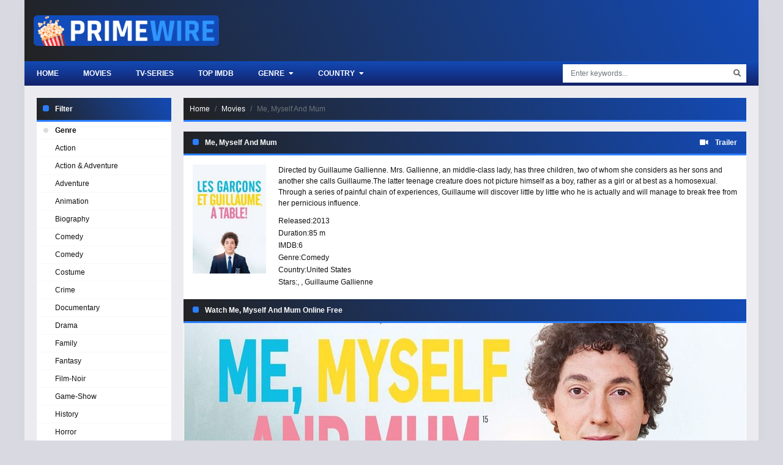

--- FILE ---
content_type: text/html
request_url: https://ww1.primewires.co/movie/me-myself-and-mum-3132/
body_size: 6668
content:
<!doctype html><html lang=en><head><meta charset=utf-8><meta name=viewport content="width=device-width,initial-scale=1"><title>Watch Me, Myself And Mum Online Free on Primewire</title>
<meta name=description content="Directed by Guillaume Gallienne. Mrs. Gallienne, an middle-class lady, has three children, two of whom she considers as her sons and another she calls Guillaume.The latter teenage creature does not picture himself as a boy, rather as a girl or at best as a homosexual. Through a series of painful chain of experiences, Guillaume will discover little by little who he is actually and will manage to break free from her pernicious influence."><meta property="og:title" content="Watch Me, Myself And Mum in 1080p on Primewire"><meta property="og:description" content="Directed by Guillaume Gallienne. Mrs. Gallienne, an middle-class lady, has three children, two of whom she considers as her sons and another she calls Guillaume.The latter teenage creature does not picture himself as a boy, rather as a girl or at best as a homosexual. Through a series of painful chain of experiences, Guillaume will discover little by little who he is actually and will manage to break free from her pernicious influence."><meta property="og:image" content="https://img.icdn.my.id/c-max/w_1280/h_720/me-myself-and-mum-3132.jpg"><meta name=robots content="index,follow"><meta property="og:image:width" content="1280"><meta property="og:image:height" content="720"><meta property="og:site_name" content="Primewire"><meta property="og:locale" content="en_US"><meta property="og:url" content="https://ww1.primewires.co/movie/me-myself-and-mum-3132/"><base href=https://ww1.primewires.co/movie/me-myself-and-mum-3132/><link rel=canonical href=https://ww1.primewires.co/movie/me-myself-and-mum-3132/><link rel=sitemap type=application/xml title=Sitemap href=https://ww1.primewires.co/sitemap.xml><link rel=apple-touch-icon sizes=180x180 href=/icon/apple-touch-icon.png><link rel=icon type=image/png sizes=32x32 href=/icon/favicon-32x32.png><link rel=icon type=image/png sizes=16x16 href=/icon/favicon-16x16.png><link rel=manifest href=/icon/site.webmanifest><link rel=mask-icon href=/icon/safari-pinned-tab.svg color=#5bbad5><link rel="shortcut icon" href=/icon/favicon.ico><meta name=apple-mobile-web-app-title content="Primewire"><meta name=application-name content="Primewire"><meta name=msapplication-TileColor content="#da532c"><meta name=msapplication-config content="https://ww1.primewires.co/icon/browserconfig.xml"><meta name=theme-color content="#ffffff"><link rel=stylesheet href=https://cdn.jsdelivr.net/npm/bootstrap@4.6.1/dist/css/bootstrap.min.css><link rel=stylesheet href=https://use.fontawesome.com/releases/v5.3.1/css/all.css><link rel=stylesheet href=/css/style.min.css></head><body><div id=app><div id=sidebar_menu_bg></div><div id=sidebar_menu><button class="btn btn-radius btn-sm toggle-sidebar"><i class="fa fa-angle-left mr-2"></i>Close menu</button><div class="sb-hs-block mt-3"><div id=sb-search class=mb-3><div class=search-content><form class=search><div class=search-submit><div id=search-buttonx class=search-icon><i class="fa fa-search"></i></div></div><input id=nav-searchx placeholder="Enter keywords..." type=text class="form-control search-input"></form><div class="nav search-result-pop search-suggest"></div></div></div><div class=hsr-user><div id=user-slot style=display:inherit;height:initial;position:initial;right:initial;top:initial></div><div class=clearfix></div></div></div><ul class="nav sidebar_menu-list"><li class=nav-item><a class=nav-link href=/ title=Home>Home</a></li><li class=nav-item><a class=nav-link href=/top-imdb/ title="Top IMDB">Top IMDB</a></li><li class=nav-item><a class=nav-link href=/movie/ title=Movies>Movies</a></li><li class=nav-item><a class=nav-link href=/tv-show/ title="TV Shows">TV Shows</a></li><li class=nav-item><a class=nav-link href=javascript:void(0) title=Genre>Genre</a><div class=toggle-submenu data-toggle=collapse data-target=#sidebar_subs_genre aria-expanded=false aria-controls=sidebar_subs_genre><i class="fa fa-plus-square"></i></div><div class="collapse multi-collapse sidebar_menu-sub" id=sidebar_subs_genre><ul class="nav sub-menu"><li class=nav-item><a class=nav-link href=https://ww1.primewires.co/genre/action/ title=Action>Action</a></li><li class=nav-item><a class=nav-link href=https://ww1.primewires.co/genre/action-adventure/ title="Action & Adventure">Action & Adventure</a></li><li class=nav-item><a class=nav-link href=https://ww1.primewires.co/genre/adventure/ title=Adventure>Adventure</a></li><li class=nav-item><a class=nav-link href=https://ww1.primewires.co/genre/animation/ title=Animation>Animation</a></li><li class=nav-item><a class=nav-link href=https://ww1.primewires.co/genre/biography/ title=Biography>Biography</a></li><li class=nav-item><a class=nav-link href=https://ww1.primewires.co/genre/comedy/ title=Comedy>Comedy</a></li><li class=nav-item><a class=nav-link href=https://ww1.primewires.co/genre/comedy/ title="Comedy ">Comedy</a></li><li class=nav-item><a class=nav-link href=https://ww1.primewires.co/genre/costume/ title=Costume>Costume</a></li><li class=nav-item><a class=nav-link href=https://ww1.primewires.co/genre/crime/ title=Crime>Crime</a></li><li class=nav-item><a class=nav-link href=https://ww1.primewires.co/genre/documentary/ title=Documentary>Documentary</a></li><li class=nav-item><a class=nav-link href=https://ww1.primewires.co/genre/drama/ title=Drama>Drama</a></li><li class=nav-item><a class=nav-link href=https://ww1.primewires.co/genre/family/ title=Family>Family</a></li><li class=nav-item><a class=nav-link href=https://ww1.primewires.co/genre/fantasy/ title=Fantasy>Fantasy</a></li><li class=nav-item><a class=nav-link href=https://ww1.primewires.co/genre/film-noir/ title=Film-Noir>Film-Noir</a></li><li class=nav-item><a class=nav-link href=https://ww1.primewires.co/genre/game-show/ title=Game-Show>Game-Show</a></li><li class=nav-item><a class=nav-link href=https://ww1.primewires.co/genre/history/ title=History>History</a></li><li class=nav-item><a class=nav-link href=https://ww1.primewires.co/genre/horror/ title=Horror>Horror</a></li><li class=nav-item><a class=nav-link href=https://ww1.primewires.co/genre/jen-statsky/ title="Jen Statsky">Jen Statsky</a></li><li class=nav-item><a class=nav-link href=https://ww1.primewires.co/genre/kungfu/ title=Kungfu>Kungfu</a></li><li class=nav-item><a class=nav-link href=https://ww1.primewires.co/genre/music/ title=Music>Music</a></li><li class=nav-item><a class=nav-link href=https://ww1.primewires.co/genre/musical/ title=Musical>Musical</a></li><li class=nav-item><a class=nav-link href=https://ww1.primewires.co/genre/mystery/ title=Mystery>Mystery</a></li><li class=nav-item><a class=nav-link href=https://ww1.primewires.co/genre/mythological/ title=Mythological>Mythological</a></li><li class=nav-item><a class=nav-link href=https://ww1.primewires.co/genre/news/ title=News>News</a></li><li class=nav-item><a class=nav-link href=https://ww1.primewires.co/genre/psychological/ title=Psychological>Psychological</a></li><li class=nav-item><a class=nav-link href=https://ww1.primewires.co/genre/reality/ title=Reality>Reality</a></li><li class=nav-item><a class=nav-link href=https://ww1.primewires.co/genre/reality-tv/ title=Reality-TV>Reality-TV</a></li><li class=nav-item><a class=nav-link href=https://ww1.primewires.co/genre/romance/ title=Romance>Romance</a></li><li class=nav-item><a class=nav-link href=https://ww1.primewires.co/genre/sci-fi/ title=Sci-Fi>Sci-Fi</a></li><li class=nav-item><a class=nav-link href=https://ww1.primewires.co/genre/sci-fi-fantasy/ title="Sci-Fi & Fantasy">Sci-Fi & Fantasy</a></li><li class=nav-item><a class=nav-link href=https://ww1.primewires.co/genre/science-fiction/ title="Science Fiction">Science Fiction</a></li><li class=nav-item><a class=nav-link href=https://ww1.primewires.co/genre/short/ title=Short>Short</a></li><li class=nav-item><a class=nav-link href=https://ww1.primewires.co/genre/sitcom/ title=Sitcom>Sitcom</a></li><li class=nav-item><a class=nav-link href=https://ww1.primewires.co/genre/sport/ title=Sport>Sport</a></li><li class=nav-item><a class=nav-link href=https://ww1.primewires.co/genre/talk-show/ title=Talk-Show>Talk-Show</a></li><li class=nav-item><a class=nav-link href=https://ww1.primewires.co/genre/thriller/ title=Thriller>Thriller</a></li><li class=nav-item><a class=nav-link href=https://ww1.primewires.co/genre/tv-movie/ title="TV Movie">TV Movie</a></li><li class=nav-item><a class=nav-link href=https://ww1.primewires.co/genre/tv-show/ title="TV Show">TV Show</a></li><li class=nav-item><a class=nav-link href=https://ww1.primewires.co/genre/vito-glazers/ title="Vito Glazers">Vito Glazers</a></li><li class=nav-item><a class=nav-link href=https://ww1.primewires.co/genre/war/ title=War>War</a></li><li class=nav-item><a class=nav-link href=https://ww1.primewires.co/genre/western/ title=Western>Western</a></li></ul><div class=clearfix></div></div></li><li class=nav-item><a class=nav-link href=javascript:void(0) title=Country>Country</a><div class=toggle-submenu data-toggle=collapse data-target=#sidebar_subs_country aria-expanded=false aria-controls=sidebar_subs_country><i class="fa fa-plus-square"></i></div><div class="collapse multi-collapse sidebar_menu-sub" id=sidebar_subs_country><ul class="nav sub-menu"><li class=nav-item><a class=nav-link href=https://ww1.primewires.co/country/canada/ title=Canada>Canada</a></li><li class=nav-item><a class=nav-link href=https://ww1.primewires.co/country/united-kingdom/ title="United Kingdom">United Kingdom</a></li><li class=nav-item><a class=nav-link href=https://ww1.primewires.co/country/united-states/ title="United States">United States</a></li><li class=nav-item><a class=nav-link href=https://ww1.primewires.co/country/france/ title=France>France</a></li><li class=nav-item><a class=nav-link href=https://ww1.primewires.co/country/belgium/ title=Belgium>Belgium</a></li><li class=nav-item><a class=nav-link href=https://ww1.primewires.co/country/japan/ title=Japan>Japan</a></li><li class=nav-item><a class=nav-link href=https://ww1.primewires.co/country/australia/ title=Australia>Australia</a></li><li class=nav-item><a class=nav-link href=https://ww1.primewires.co/country/argentina/ title=Argentina>Argentina</a></li><li class=nav-item><a class=nav-link href=https://ww1.primewires.co/country/spain/ title=Spain>Spain</a></li><li class=nav-item><a class=nav-link href=https://ww1.primewires.co/country/ireland/ title=Ireland>Ireland</a></li><li class=nav-item><a class=nav-link href=https://ww1.primewires.co/country/netherlands/ title=Netherlands>Netherlands</a></li><li class=nav-item><a class=nav-link href=https://ww1.primewires.co/country/hungary/ title=Hungary>Hungary</a></li><li class=nav-item><a class=nav-link href=https://ww1.primewires.co/country/thailand/ title=Thailand>Thailand</a></li><li class=nav-item><a class=nav-link href=https://ww1.primewires.co/country/south-korea/ title="South Korea">South Korea</a></li><li class=nav-item><a class=nav-link href=https://ww1.primewires.co/country/northern-ireland/ title="Northern Ireland">Northern Ireland</a></li></ul><div class=clearfix></div></div></li></ul><div class=clearfix></div></div><div id=wrapper><div id=header><div class=container><div id=mobile_menu><i class="fa fa-bars"></i></div><a href=/ id=logo><img src=/logo.png title=Primewire alt=Primewire>
<span class=logo-text></span><div class=clearfix></div></a><div class=clearfix></div></div></div><div id=header-sub><div class=container><div class=hs-left><div class=hsl-home><a href=/home/ class=hsl-home-btn>Home</a></div><div id=header_menu><ul class="nav header_menu-list"><li class=nav-item><a href=https://ww1.primewires.co/movie/ title=Movies>Movies</a></li><li class=nav-item><a href=https://ww1.primewires.co/tv-serie/ title=TV-Series>TV-Series</a></li><li class=nav-item><a href=https://ww1.primewires.co/top-imdb/ title="Top IMDb">Top IMDb</a></li><li class=nav-item><a href=javascript:void(0) title=Genre>Genre <i class="fas fa-caret-down ml-1"></i></a><div class=header_menu-sub style=display:none><ul class=sub-menu><li><a href=https://ww1.primewires.co/genre/action/ title=Action>Action</a></li><li><a href=https://ww1.primewires.co/genre/action-adventure/ title="Action & Adventure">Action & Adventure</a></li><li><a href=https://ww1.primewires.co/genre/adventure/ title=Adventure>Adventure</a></li><li><a href=https://ww1.primewires.co/genre/animation/ title=Animation>Animation</a></li><li><a href=https://ww1.primewires.co/genre/biography/ title=Biography>Biography</a></li><li><a href=https://ww1.primewires.co/genre/comedy/ title=Comedy>Comedy</a></li><li><a href=https://ww1.primewires.co/genre/comedy/ title="Comedy ">Comedy</a></li><li><a href=https://ww1.primewires.co/genre/costume/ title=Costume>Costume</a></li><li><a href=https://ww1.primewires.co/genre/crime/ title=Crime>Crime</a></li><li><a href=https://ww1.primewires.co/genre/documentary/ title=Documentary>Documentary</a></li><li><a href=https://ww1.primewires.co/genre/drama/ title=Drama>Drama</a></li><li><a href=https://ww1.primewires.co/genre/family/ title=Family>Family</a></li><li><a href=https://ww1.primewires.co/genre/fantasy/ title=Fantasy>Fantasy</a></li><li><a href=https://ww1.primewires.co/genre/film-noir/ title=Film-Noir>Film-Noir</a></li><li><a href=https://ww1.primewires.co/genre/game-show/ title=Game-Show>Game-Show</a></li><li><a href=https://ww1.primewires.co/genre/history/ title=History>History</a></li><li><a href=https://ww1.primewires.co/genre/horror/ title=Horror>Horror</a></li><li><a href=https://ww1.primewires.co/genre/jen-statsky/ title="Jen Statsky">Jen Statsky</a></li><li><a href=https://ww1.primewires.co/genre/kungfu/ title=Kungfu>Kungfu</a></li><li><a href=https://ww1.primewires.co/genre/music/ title=Music>Music</a></li><li><a href=https://ww1.primewires.co/genre/musical/ title=Musical>Musical</a></li><li><a href=https://ww1.primewires.co/genre/mystery/ title=Mystery>Mystery</a></li><li><a href=https://ww1.primewires.co/genre/mythological/ title=Mythological>Mythological</a></li><li><a href=https://ww1.primewires.co/genre/news/ title=News>News</a></li><li><a href=https://ww1.primewires.co/genre/psychological/ title=Psychological>Psychological</a></li><li><a href=https://ww1.primewires.co/genre/reality/ title=Reality>Reality</a></li><li><a href=https://ww1.primewires.co/genre/reality-tv/ title=Reality-TV>Reality-TV</a></li><li><a href=https://ww1.primewires.co/genre/romance/ title=Romance>Romance</a></li><li><a href=https://ww1.primewires.co/genre/sci-fi/ title=Sci-Fi>Sci-Fi</a></li><li><a href=https://ww1.primewires.co/genre/sci-fi-fantasy/ title="Sci-Fi & Fantasy">Sci-Fi & Fantasy</a></li><li><a href=https://ww1.primewires.co/genre/science-fiction/ title="Science Fiction">Science Fiction</a></li><li><a href=https://ww1.primewires.co/genre/short/ title=Short>Short</a></li><li><a href=https://ww1.primewires.co/genre/sitcom/ title=Sitcom>Sitcom</a></li><li><a href=https://ww1.primewires.co/genre/sport/ title=Sport>Sport</a></li><li><a href=https://ww1.primewires.co/genre/talk-show/ title=Talk-Show>Talk-Show</a></li><li><a href=https://ww1.primewires.co/genre/thriller/ title=Thriller>Thriller</a></li><li><a href=https://ww1.primewires.co/genre/tv-movie/ title="TV Movie">TV Movie</a></li><li><a href=https://ww1.primewires.co/genre/tv-show/ title="TV Show">TV Show</a></li><li><a href=https://ww1.primewires.co/genre/vito-glazers/ title="Vito Glazers">Vito Glazers</a></li><li><a href=https://ww1.primewires.co/genre/war/ title=War>War</a></li><li><a href=https://ww1.primewires.co/genre/western/ title=Western>Western</a></li></ul><div class=clearfix></div></div></li><li class=nav-item><a href=javascript:void(0) title=Country>Country <i class="fas fa-caret-down ml-1"></i></a><div class=header_menu-sub style=display:none><ul class=sub-menu><li><a href=https://ww1.primewires.co/country/canada/ title=Canada>Canada</a></li><li><a href=https://ww1.primewires.co/country/united-kingdom/ title="United Kingdom">United Kingdom</a></li><li><a href=https://ww1.primewires.co/country/united-states/ title="United States">United States</a></li><li><a href=https://ww1.primewires.co/country/france/ title=France>France</a></li><li><a href=https://ww1.primewires.co/country/belgium/ title=Belgium>Belgium</a></li><li><a href=https://ww1.primewires.co/country/japan/ title=Japan>Japan</a></li><li><a href=https://ww1.primewires.co/country/australia/ title=Australia>Australia</a></li><li><a href=https://ww1.primewires.co/country/argentina/ title=Argentina>Argentina</a></li><li><a href=https://ww1.primewires.co/country/spain/ title=Spain>Spain</a></li><li><a href=https://ww1.primewires.co/country/ireland/ title=Ireland>Ireland</a></li><li><a href=https://ww1.primewires.co/country/netherlands/ title=Netherlands>Netherlands</a></li><li><a href=https://ww1.primewires.co/country/hungary/ title=Hungary>Hungary</a></li><li><a href=https://ww1.primewires.co/country/thailand/ title=Thailand>Thailand</a></li><li><a href=https://ww1.primewires.co/country/south-korea/ title="South Korea">South Korea</a></li><li><a href=https://ww1.primewires.co/country/northern-ireland/ title="Northern Ireland">Northern Ireland</a></li></ul><div class=clearfix></div></div></li></ul><div class=clearfix></div></div></div><div class=hs-right><button id=hsr-toggle class="btn hs-btn"><i class="fas fa-search"></i></button><div class=hsr-show><div id=search><div class=search-content><form><div class=search-submit><div id=search-button class=search-icon><i class="fa fa-search"></i></div></div><input id=nav-search placeholder="Enter keywords..." type=text class="form-control search-input"></form><div class="nav search-result-pop search-suggest"></div></div></div><div class=clearfix></div></div></div><div class=clearfix></div></div></div><div id=main-wrapper><div class=container><div class=full-2col><div class=f2-row><div class=f2r-right><div class=prebreadcrumb><nav aria-label=breadcrumb><ol class=breadcrumb><li class=breadcrumb-item><a href=/>Home</a></li><li class=breadcrumb-item><a href=/movie title=Movie>Movies</a></li><li class="breadcrumb-item active" aria-current=page>Me, Myself And Mum</li></ol></nav></div><div style=text-align:center;margin-bottom:20px;margin-top:20px;display:none id=gift-top></div><div class="watching detail_page-watch" data-id=15811 data-type=1><section class="block_area block_area_home section-detail mb-0"><div class=block_area-header><div class="float-left bah-heading mr-3"><h2 class=cat-heading>Me, Myself And Mum</h2></div><div class=float-right><a class=b-trailer data-toggle=modal data-target=#modaltrailer><i class="fas fa-video mr-2"></i>
<strong>Trailer</strong></a></div><div class=clearfix></div></div><div class="bah-content detail_page"><div class=detail_page-watch><div class=detail_page-infor><div class=dp-i-content><div class=dp-i-c-poster><div class="film-poster mb-2"><img class=film-poster-img src=https://img.icdn.my.id/thumb/w_180/h_276/me-myself-and-mum-3132.jpg title="Me, Myself And Mum" alt="Me, Myself And Mum"></div></div><div class=dp-i-c-right><div class=dp-elements><div class=description><p>Directed by Guillaume Gallienne. Mrs. Gallienne, an middle-class lady, has three children, two of whom she considers as her sons and another she calls Guillaume.The latter teenage creature does not picture himself as a boy, rather as a girl or at best as a homosexual. Through a series of painful chain of experiences, Guillaume will discover little by little who he is actually and will manage to break free from her pernicious influence.</p></div><div class=dp-element><div class=dpe-title>Released:</div><span><a href=https://ww1.primewires.co/release/2013/>2013</a></span></div><div class=dp-element><div class=dpe-title>Duration:</div><span>85 m</span></div><div class=dp-element><div class=dpe-title>IMDB:</div><span>6</span></div><div class=dp-element><div class=dpe-title>Genre:</div><a href=https://ww1.primewires.co/genre/comedy/>Comedy</a></div><div class=dp-element><div class=dpe-title>Country:</div><a href=https://ww1.primewires.co/country/united-states/>United States</a></div><div class=dp-element><div class=dpe-title>Stars:</div>, , <a href=https://ww1.primewires.co/actor/guillaume-gallienne/>Guillaume Gallienne</a></div></div></div><div class=clearfix></div></div><div class=clearfix></div></div></div></div></section><section id=watch-block class="block_area block_area_home section-title-watch mb-0"><div class=block_area-header><div class="bah-heading mr-3"><h2 class=cat-heading>Watch Me, Myself And Mum Online Free</h2></div><div class=clearfix></div></div><div id=content-episodes-movie></div></section><div id=mid data-mid=3132 class=watching_player data-mode=movie><a id=play-now role=button class="d-block cover" data-toggle=collapse href=#play-btn><img id=cover-img alt="Watch Me, Myself And Mum" class=img-fluid src=https://img.icdn.my.id/cover/w_920/h_517/me-myself-and-mum-3132.jpg width=920 height=517></a><div class=collapse id=play-btn><div class="card border-0 rounded-0"><div class="card-body p-2"><div class=row><div id=srv-list class="col-4 col-md-2 mx-auto"><button id=srv-1 class="btn btn-dark btn-block server" type=button>Server 1</button>
<button id=srv-2 class="btn btn-dark btn-block server" type=button>Server 2</button>
<button id=srv-5 class="btn btn-dark btn-block server" type=button>Server 3</button></div><div class="col-8 col-md-10"><div class="card border-0 rounded-0"><div id=eps-list class="card-body p-0"><button id=ep-1 type=button class="btn btn-dark episode" data-toggle=tooltip title="Full HD">
1</button></div></div></div></div></div></div></div></div><div class=clearfix></div><section class="block_area block_area_home section-description mt-4"><div class=block_area-header><div class="bah-heading mr-3"><h2 class=cat-heading>Synopsis Me, Myself And Mum 2013 :</h2></div><div class=clearfix></div></div><div class="bah-content text-center"><p><strong>Me, Myself And Mum Primewire</strong> Full Movie Online for Free</p><div class=f-tags><a>Myself and Mum</a><a>AndrÃ© Marcon</a><a>FranÃ§oise Fabian</a><a>Rectangle Productions</a><a>Dont Be Shy Productions</a><a>Me</a><a>Guillaume Gallienne</a><a>LGM Productions</a></div></div></section></div><div class="film_related film_related-list"><section class="block_area block_area_home"><div class=block_area-header><div class="float-left bah-heading mr-4"><h2 class=cat-heading>You may also like</h2></div><div class=clearfix></div></div><div class=block_area-body><div class="block_area-content block_area-list film_list film_list-grid"><div class=film_list-wrap><div class=flw-item><div class=film-poster><div class="pick pick-release">2014</div><img data-src=https://img.icdn.my.id/thumb/w_180/h_276/yves-saint-laurent-2931.jpg class="film-poster-img lazyload" title="Yves Saint Laurent" alt="Yves Saint Laurent">
<a href=https://ww1.primewires.co/movie/yves-saint-laurent-2931/ class=film-poster-ahref title="Yves Saint Laurent"></a></div><div class=film-detail><h3 class=film-name><a href=https://ww1.primewires.co/movie/yves-saint-laurent-2931/ title="Yves Saint Laurent">Yves Saint Laurent</a></h3></div><div class=clearfix></div></div><div class=flw-item><div class=film-poster><div class="pick pick-release">2017</div><img data-src=https://img.icdn.my.id/thumb/w_180/h_276/me-myself-i-season-1-21928.jpg class="film-poster-img lazyload" title="Me, Myself & I - Season 1" alt="Me, Myself & I - Season 1">
<a href=https://ww1.primewires.co/tv-serie/me-myself-i-season-1-21928/ class=film-poster-ahref title="Me, Myself & I - Season 1"></a></div><div class=film-detail><h3 class=film-name><a href=https://ww1.primewires.co/tv-serie/me-myself-i-season-1-21928/ title="Me, Myself & I - Season 1">Me, Myself & I - Season 1</a></h3></div><div class=clearfix></div></div><div class=flw-item><div class=film-poster><div class="pick pick-release">2014</div><img data-src=https://img.icdn.my.id/thumb/w_180/h_276/amour-sur-place-ou-aa-emporter-3144.jpg class="film-poster-img lazyload" title="Amour Sur Place Ou Ã€ Emporter" alt="Amour Sur Place Ou Ã€ Emporter">
<a href=https://ww1.primewires.co/movie/amour-sur-place-ou-aa-emporter-3144/ class=film-poster-ahref title="Amour Sur Place Ou Ã€ Emporter"></a></div><div class=film-detail><h3 class=film-name><a href=https://ww1.primewires.co/movie/amour-sur-place-ou-aa-emporter-3144/ title="Amour Sur Place Ou Ã€ Emporter">Amour Sur Place Ou Ã€ Emporter</a></h3></div><div class=clearfix></div></div><div class=flw-item><div class=film-poster><div class="pick pick-release">2015</div><img data-src=https://img.icdn.my.id/thumb/w_180/h_276/hyde-jekyll-and-i-2948.jpg class="film-poster-img lazyload" title="Hyde Jekyll And I" alt="Hyde Jekyll And I">
<a href=https://ww1.primewires.co/tv-serie/hyde-jekyll-and-i-2948/ class=film-poster-ahref title="Hyde Jekyll And I"></a></div><div class=film-detail><h3 class=film-name><a href=https://ww1.primewires.co/tv-serie/hyde-jekyll-and-i-2948/ title="Hyde Jekyll And I">Hyde Jekyll And I</a></h3></div><div class=clearfix></div></div><div class=flw-item><div class=film-poster><div class="pick pick-release">2014</div><img data-src=https://img.icdn.my.id/thumb/w_180/h_276/mea-culpa-1781.jpg class="film-poster-img lazyload" title="Mea Culpa" alt="Mea Culpa">
<a href=https://ww1.primewires.co/movie/mea-culpa-1781/ class=film-poster-ahref title="Mea Culpa"></a></div><div class=film-detail><h3 class=film-name><a href=https://ww1.primewires.co/movie/mea-culpa-1781/ title="Mea Culpa">Mea Culpa</a></h3></div><div class=clearfix></div></div><div class=flw-item><div class=film-poster><div class="pick pick-release">2024</div><img data-src=https://img.icdn.my.id/thumb/w_180/h_276/the-regime-season-1-1630856726.jpg class="film-poster-img lazyload" title="The Regime - Season 1" alt="The Regime - Season 1">
<a href=https://ww1.primewires.co/tv-serie/the-regime-season-1-1630856726/ class=film-poster-ahref title="The Regime - Season 1"></a></div><div class=film-detail><h3 class=film-name><a href=https://ww1.primewires.co/tv-serie/the-regime-season-1-1630856726/ title="The Regime - Season 1">The Regime - Season 1</a></h3></div><div class=clearfix></div></div><div class=flw-item><div class=film-poster><div class="pick pick-release">2025</div><img data-src=https://img.icdn.my.id/thumb/w_180/h_276/the-spongebob-movie-search-for-squarepants-1630860598.jpg class="film-poster-img lazyload" title="The SpongeBob Movie: Search for SquarePants" alt="The SpongeBob Movie: Search for SquarePants">
<a href=https://ww1.primewires.co/movie/the-spongebob-movie-search-for-squarepants-1630860598/ class=film-poster-ahref title="The SpongeBob Movie: Search for SquarePants"></a></div><div class=film-detail><h3 class=film-name><a href=https://ww1.primewires.co/movie/the-spongebob-movie-search-for-squarepants-1630860598/ title="The SpongeBob Movie: Search for SquarePants">The SpongeBob Movie: Search for SquarePants</a></h3></div><div class=clearfix></div></div><div class=flw-item><div class=film-poster><div class="pick pick-release">2025</div><img data-src=https://img.icdn.my.id/thumb/w_180/h_276/impractical-jokers-season-12-1630860583.jpg class="film-poster-img lazyload" title="Impractical Jokers - Season 12" alt="Impractical Jokers - Season 12">
<a href=https://ww1.primewires.co/tv-serie/impractical-jokers-season-12-1630860583/ class=film-poster-ahref title="Impractical Jokers - Season 12"></a></div><div class=film-detail><h3 class=film-name><a href=https://ww1.primewires.co/tv-serie/impractical-jokers-season-12-1630860583/ title="Impractical Jokers - Season 12">Impractical Jokers - Season 12</a></h3></div><div class=clearfix></div></div><div class=flw-item><div class=film-poster><div class="pick pick-release">2025</div><img data-src=https://img.icdn.my.id/thumb/w_180/h_276/all-that-we-love-1630860586.jpg class="film-poster-img lazyload" title="All That We Love" alt="All That We Love">
<a href=https://ww1.primewires.co/movie/all-that-we-love-1630860586/ class=film-poster-ahref title="All That We Love"></a></div><div class=film-detail><h3 class=film-name><a href=https://ww1.primewires.co/movie/all-that-we-love-1630860586/ title="All That We Love">All That We Love</a></h3></div><div class=clearfix></div></div><div class=flw-item><div class=film-poster><div class="pick pick-release">2025</div><img data-src=https://img.icdn.my.id/thumb/w_180/h_276/happy-s-place-season-2-1630860180.jpg class="film-poster-img lazyload" title="Happy's Place - Season 2" alt="Happy's Place - Season 2">
<a href=https://ww1.primewires.co/tv-serie/happy-s-place-season-2-1630860180/ class=film-poster-ahref title="Happy's Place - Season 2"></a></div><div class=film-detail><h3 class=film-name><a href=https://ww1.primewires.co/tv-serie/happy-s-place-season-2-1630860180/ title="Happy's Place - Season 2">Happy's Place - Season 2</a></h3></div><div class=clearfix></div></div><div class=flw-item><div class=film-poster><div class="pick pick-release">2025</div><img data-src=https://img.icdn.my.id/thumb/w_180/h_276/stumble-season-1-1630860312.jpg class="film-poster-img lazyload" title="Stumble - Season 1" alt="Stumble - Season 1">
<a href=https://ww1.primewires.co/tv-serie/stumble-season-1-1630860312/ class=film-poster-ahref title="Stumble - Season 1"></a></div><div class=film-detail><h3 class=film-name><a href=https://ww1.primewires.co/tv-serie/stumble-season-1-1630860312/ title="Stumble - Season 1">Stumble - Season 1</a></h3></div><div class=clearfix></div></div><div class=flw-item><div class=film-poster><div class="pick pick-release">2025</div><img data-src=https://img.icdn.my.id/thumb/w_180/h_276/cannibal-mukbang-1630860578.jpg class="film-poster-img lazyload" title="Cannibal Mukbang" alt="Cannibal Mukbang">
<a href=https://ww1.primewires.co/movie/cannibal-mukbang-1630860578/ class=film-poster-ahref title="Cannibal Mukbang"></a></div><div class=film-detail><h3 class=film-name><a href=https://ww1.primewires.co/movie/cannibal-mukbang-1630860578/ title="Cannibal Mukbang">Cannibal Mukbang</a></h3></div><div class=clearfix></div></div><div class=clearfix></div></div></div></div></section></div></div><div class=f2r-left><div class=panel-block><div class=panel-header><h2 class=cat-heading>Filter</h2><div class=clearfix></div></div><div class=panel-body><div class=navi-left-ul><ul class="ulclear nlu-list"><li class=nlu-head><span class=pri-dot-s></span>Genre</li><li><a href=https://ww1.primewires.co/genre/action/ title=Action>Action</a></li><li><a href=https://ww1.primewires.co/genre/action-adventure/ title="Action & Adventure">Action & Adventure</a></li><li><a href=https://ww1.primewires.co/genre/adventure/ title=Adventure>Adventure</a></li><li><a href=https://ww1.primewires.co/genre/animation/ title=Animation>Animation</a></li><li><a href=https://ww1.primewires.co/genre/biography/ title=Biography>Biography</a></li><li><a href=https://ww1.primewires.co/genre/comedy/ title=Comedy>Comedy</a></li><li><a href=https://ww1.primewires.co/genre/comedy/ title="Comedy ">Comedy</a></li><li><a href=https://ww1.primewires.co/genre/costume/ title=Costume>Costume</a></li><li><a href=https://ww1.primewires.co/genre/crime/ title=Crime>Crime</a></li><li><a href=https://ww1.primewires.co/genre/documentary/ title=Documentary>Documentary</a></li><li><a href=https://ww1.primewires.co/genre/drama/ title=Drama>Drama</a></li><li><a href=https://ww1.primewires.co/genre/family/ title=Family>Family</a></li><li><a href=https://ww1.primewires.co/genre/fantasy/ title=Fantasy>Fantasy</a></li><li><a href=https://ww1.primewires.co/genre/film-noir/ title=Film-Noir>Film-Noir</a></li><li><a href=https://ww1.primewires.co/genre/game-show/ title=Game-Show>Game-Show</a></li><li><a href=https://ww1.primewires.co/genre/history/ title=History>History</a></li><li><a href=https://ww1.primewires.co/genre/horror/ title=Horror>Horror</a></li><li><a href=https://ww1.primewires.co/genre/jen-statsky/ title="Jen Statsky">Jen Statsky</a></li><li><a href=https://ww1.primewires.co/genre/kungfu/ title=Kungfu>Kungfu</a></li><li><a href=https://ww1.primewires.co/genre/music/ title=Music>Music</a></li><li><a href=https://ww1.primewires.co/genre/musical/ title=Musical>Musical</a></li><li><a href=https://ww1.primewires.co/genre/mystery/ title=Mystery>Mystery</a></li><li><a href=https://ww1.primewires.co/genre/mythological/ title=Mythological>Mythological</a></li><li><a href=https://ww1.primewires.co/genre/news/ title=News>News</a></li><li><a href=https://ww1.primewires.co/genre/psychological/ title=Psychological>Psychological</a></li><li><a href=https://ww1.primewires.co/genre/reality/ title=Reality>Reality</a></li><li><a href=https://ww1.primewires.co/genre/reality-tv/ title=Reality-TV>Reality-TV</a></li><li><a href=https://ww1.primewires.co/genre/romance/ title=Romance>Romance</a></li><li><a href=https://ww1.primewires.co/genre/sci-fi/ title=Sci-Fi>Sci-Fi</a></li><li><a href=https://ww1.primewires.co/genre/sci-fi-fantasy/ title="Sci-Fi & Fantasy">Sci-Fi & Fantasy</a></li><li><a href=https://ww1.primewires.co/genre/science-fiction/ title="Science Fiction">Science Fiction</a></li><li><a href=https://ww1.primewires.co/genre/short/ title=Short>Short</a></li><li><a href=https://ww1.primewires.co/genre/sitcom/ title=Sitcom>Sitcom</a></li><li><a href=https://ww1.primewires.co/genre/sport/ title=Sport>Sport</a></li><li><a href=https://ww1.primewires.co/genre/talk-show/ title=Talk-Show>Talk-Show</a></li><li><a href=https://ww1.primewires.co/genre/thriller/ title=Thriller>Thriller</a></li><li><a href=https://ww1.primewires.co/genre/tv-movie/ title="TV Movie">TV Movie</a></li><li><a href=https://ww1.primewires.co/genre/tv-show/ title="TV Show">TV Show</a></li><li><a href=https://ww1.primewires.co/genre/vito-glazers/ title="Vito Glazers">Vito Glazers</a></li><li><a href=https://ww1.primewires.co/genre/war/ title=War>War</a></li><li><a href=https://ww1.primewires.co/genre/western/ title=Western>Western</a></li></ul><ul class="ulclear nlu-list"><li class=nlu-head><span class=pri-dot-s></span>Country</li><li><a href=https://ww1.primewires.co/country/canada/ title=Canada>Canada</a></li><li><a href=https://ww1.primewires.co/country/united-kingdom/ title="United Kingdom">United Kingdom</a></li><li><a href=https://ww1.primewires.co/country/united-states/ title="United States">United States</a></li><li><a href=https://ww1.primewires.co/country/france/ title=France>France</a></li><li><a href=https://ww1.primewires.co/country/belgium/ title=Belgium>Belgium</a></li><li><a href=https://ww1.primewires.co/country/japan/ title=Japan>Japan</a></li><li><a href=https://ww1.primewires.co/country/australia/ title=Australia>Australia</a></li><li><a href=https://ww1.primewires.co/country/argentina/ title=Argentina>Argentina</a></li><li><a href=https://ww1.primewires.co/country/spain/ title=Spain>Spain</a></li><li><a href=https://ww1.primewires.co/country/ireland/ title=Ireland>Ireland</a></li><li><a href=https://ww1.primewires.co/country/netherlands/ title=Netherlands>Netherlands</a></li><li><a href=https://ww1.primewires.co/country/hungary/ title=Hungary>Hungary</a></li><li><a href=https://ww1.primewires.co/country/thailand/ title=Thailand>Thailand</a></li><li><a href=https://ww1.primewires.co/country/south-korea/ title="South Korea">South Korea</a></li><li><a href=https://ww1.primewires.co/country/northern-ireland/ title="Northern Ireland">Northern Ireland</a></li></ul></div></div><div class=clearfix></div></div></div><div class=clearfix></div></div></div></div></div><h2 style=display:none>primewire, streaming movies online, free streaming movie, watch movies free, watch hd movies online, watch series online, watch hd series free</h2><div id=footer><div class=container><div class=footer-about><div class="footer-fa-menu mb-3"><a href=/terms/ title="Terms of service">Terms of service</a><span class=space>-</span> <a href=/contact/ title=Contact>Contact</a><span class=space>-</span> <a href=/sitemap.xml title=Sitemap>Sitemap</a></div><p class=copyright>Copyright © Primewire With over +10000 Movies and Series for Free</p></div><div class=clearfix></div></div></div></div></div><script src=https://cdn.jsdelivr.net/npm/jquery@3.6.0/dist/jquery.min.js></script><script src=https://cdn.jsdelivr.net/npm/bootstrap@4.6.1/dist/js/bootstrap.bundle.min.js></script><script src=https://cdn.jsdelivr.net/npm/js-cookie@3.0.1/dist/js.cookie.min.js></script><script src=https://cdn.jsdelivr.net/npm/fuse.js/dist/fuse.js></script><script>let srv=2,mid,eps;const items=36433,imgURL="aHR0cHM6Ly9pbWcuaWNkbi5teS5pZA==";async function fetchMoviesJSON(e,t,n){const s={method:t,body:JSON.stringify(n),headers:{Accept:"application/json","Content-Type":"application/json"}};try{const t=await fetch(atob(e),s);return await t.json()}catch(e){return e}}function chkCookies(){const t=Cookies.get("srv"),e=document.getElementById("mid");t?typeof e!="undefined"&&e!==null&&e.getAttribute("data-mode")==="movie"?srv=2:srv=t:Cookies.set("srv",2,{sameSite:"lax"})}chkCookies()</script><script src=https://cdn.jsdelivr.net/npm/js-base64@3.7.5/base64.min.js></script><script type=text/javascript src=https://afarkas.github.io/lazysizes/lazysizes.min.js async></script><script>const currPage="detail"</script><script type=text/javascript src=/js/app.min.js></script><script>const plyURL="aHR0cHM6Ly9tb3Z1bmEueHl6";async function fetchMoviesJSON(e,t,n){const s={method:t,body:JSON.stringify(n),headers:{Accept:"application/json","Content-Type":"application/json"}};try{const t=await fetch(atob(e),s);return await t.json()}catch(e){return e}}function setActive(e,t){const n=document.querySelectorAll("."+e);for(let s=0;s<n.length;s++)n[s].id===t?(n[s].className="btn btn-primary m-1 ms-0 "+e,n[s].disabled=!0):(n[s].className="btn btn-dark m-1 ms-0 "+e,n[s].disabled=!0,setTimeout(function(){n[s].disabled=!1},2e3))}function playIt(e){const t=document.querySelectorAll("."+e);for(let n=0;n<t.length;n++)document.addEventListener&&t[n].addEventListener("click",function(){e==="server"?(srv=t[n].id.split("-").pop(),setActive(e,"srv-"+srv),Cookies.set("srv",srv,{sameSite:"lax"})):(eps=t[n].id.split("-").pop(),setActive(e,"ep-"+eps)),setSRC(srv,mid,eps)})}async function encox(e,t){const o=(new TextEncoder).encode(t),i=await crypto.subtle.digest("SHA-256",o),n=crypto.getRandomValues(new Uint8Array(12)),a=Array.from(n).map(e=>String.fromCharCode(e)).join(""),s={name:"AES-GCM",iv:n},r=await crypto.subtle.importKey("raw",i,s,!1,["encrypt"]),c=(new TextEncoder).encode(e),l=await crypto.subtle.encrypt(s,r,c),d=Array.from(new Uint8Array(l)),u=d.map(e=>String.fromCharCode(e)).join("");return btoa(a+u)}async function getIP(){let e=await fetch("/cdn-cgi/trace").then(e=>e.text()),t=e.trim().split(`
`).map(e=>e.split("="));return Object.fromEntries(t)}async function setSRC(e,t,n){await getIP().then(async s=>{const o=s.loc,i=Math.floor((new Date).getTime()/1e3),a=Base64.encodeURI(await encox(t+"+"+n+"+"+e+"+"+o+"+"+i,o));document.getElementById("mid").scrollIntoView({behavior:"smooth",block:"start",inline:"nearest"}),document.getElementById("playit").setAttribute("src",atob(plyURL)+"/watch/?v"+e+n+"#"+a)})}$("#play-btn").on("show.bs.collapse",async function(){mid=document.getElementById("mid").getAttribute("data-mid"),eps=document.querySelectorAll(".episode")[0].id.split("-").pop();const t=document.getElementById("play-now"),e=document.createElement("div");e.className="embed-responsive embed-responsive-16by9",e.innerHTML='<iframe class="embed-responsive-item" id="playit" allowfullscreen=""></iframe>',t.parentNode.replaceChild(e,t),setActive("server","srv-"+srv),setActive("episode","ep-"+eps),await setSRC(srv,mid,eps)}),playIt("server"),playIt("episode")</script><script defer src="https://static.cloudflareinsights.com/beacon.min.js/vcd15cbe7772f49c399c6a5babf22c1241717689176015" integrity="sha512-ZpsOmlRQV6y907TI0dKBHq9Md29nnaEIPlkf84rnaERnq6zvWvPUqr2ft8M1aS28oN72PdrCzSjY4U6VaAw1EQ==" data-cf-beacon='{"version":"2024.11.0","token":"0fff657ff72d4ced8d2380ed32da2b36","r":1,"server_timing":{"name":{"cfCacheStatus":true,"cfEdge":true,"cfExtPri":true,"cfL4":true,"cfOrigin":true,"cfSpeedBrain":true},"location_startswith":null}}' crossorigin="anonymous"></script>
</body></html>

--- FILE ---
content_type: text/css
request_url: https://ww1.primewires.co/css/style.min.css
body_size: 14163
content:
@charset "utf-8";@import 'https://fonts.googleapis.com/icon?family=Material+Icons&display=swap';html{position:relative}body{background:#d9d9e1;font-family:Arial,Helvetica Neue,Helvetica,Roboto;color:#111;font-size:12px;line-height:1.4em;font-weight:400;padding:0;margin:0;-webkit-text-size-adjust:none}a{color:#111;outline:0;-moz-outline:none;cursor:pointer}a:hover{color:#2a7eff;text-decoration:none!important}.btn,button{text-decoration:none!important}.btn{position:relative;border:none;overflow:hidden}.btn.btn-no-border:before,.btn.btn-radius:before{display:none}.btn-radius{border-radius:30px}.btn-filter{background:#15171d!important}.btn-focus{background:#2a7eff!important;color:#fff!important}.btn-primary{background:#2a7eff!important;color:#fff!important;border-color:#2a7eff!important}.btn-secondary{background:#eee!important;border-color:#eee!important;color:#111!important;position:relative}.btn-light{background:#fff!important;border-color:#e2e6ea}.btn-silver{background:#eee!important;border-color:#eee}.btn-more{font-size:11px;padding:5px 10px;border-radius:0;line-height:1em}.b-trailer{color:#fff!important}.b-trailer:hover{color:#2a7eff!important}.block-social .at-resp-share-element .at-share-btn{margin:3px 8px 3px 0!important}.block-social .at-resp-share-element .at-share-btn .at-icon-wrapper{width:26px!important;height:26px!important;line-height:26px!important}.block-social .at-resp-share-element .at-share-btn .at-icon-wrapper svg{width:26px!important;height:26px!important;line-height:26px!important}.dot{width:4px;height:4px;border-radius:50%;background:#666;display:inline-block;margin:3px 10px}.h2-heading{font-size:1.6em!important;margin-bottom:0}.iframe16x9{width:100%;position:relative;padding-bottom:56.25%}.iframe16x9 iframe{position:absolute;top:0;left:0;right:0;bottom:0;width:100%!important;height:100%!important}#search,#sidebar_menu,.film-poster-ahref i,.film-poster-ahref:after,.film-poster-ahref:before,.film-poster-img,.search-content input.search-input{transition:all .5s ease 0s;-webkit-transition:all .5s ease 0s;-moz-transition:all .5s ease 0s}#slider .slide-caption-wrap,.film-poster-ahref:after{transition:all .2s ease 0s;-webkit-transition:all .2s ease 0s;-moz-transition:all .2s ease 0s}.block_area,.film-poster,.nav-item,.nav-item>a,.search-content input.search-input{position:relative}.film-poster{width:100%;padding-bottom:148%;position:relative;overflow:hidden;border-radius:0}.film-poster .film-poster-img{position:absolute;top:0;left:0;right:0;bottom:0;width:100%;min-height:100%}.highlight-text{color:#2a7eff}.social-home{padding:20px;background:#fff;box-shadow:0 5px 5px rgba(0,0,0,5%);margin-bottom:50px;margin-top:-30px}.alert-note{padding:10px}#wrapper{width:1200px;padding:0 5px;box-shadow:0 20px 20px rgba(0,0,0,3%);margin:0 auto;background:#ececf0;position:relative}#header{height:100px;position:relative;z-index:99;margin:0 -5px;background:#222;background:-moz-linear-gradient(63deg,#222 0,#134ab5 100%);background:-webkit-linear-gradient(63deg,#222 0,#134ab5 100%);background:linear-gradient(63deg,#222 0,#134ab5 100%)}#header .container{position:relative}#header #logo{display:inline-block;height:50px;margin:25px 0;float:left;position:relative;text-decoration:none!important}#header #logo img{height:100%;width:auto;margin-right:15px;float:left}#header #logo span{line-height:50px;font-size:26px;font-weight:700;color:#fff!important}#header-sub .header_right-user.logged>.dropdown>.btn-silver{height:40px;max-width:120px;min-width:40px;overflow:hidden;display:inline-block;text-overflow:ellipsis;white-space:nowrap;border-radius:3px;background:#9deae7!important;color:#2a7eff}#mobile_menu{padding:0;color:#111;cursor:pointer;position:absolute;top:60px;left:auto;z-index:4;display:none}#mobile_menu.active i{color:#fff}#mobile_menu i{margin:0;font-size:18px}#header_menu{margin:0;float:left}#header_menu .container{position:relative}#header_menu ul.header_menu-list{list-style:none;padding:0;margin:0;display:block}#header_menu ul.header_menu-list .nav-item{display:inline-block;margin:0;position:relative}#header_menu ul.header_menu-list .nav-item>a{height:30px;line-height:30px;text-transform:uppercase;color:#fff;margin:0;padding:0 20px;display:inline-block;font-size:12px;font-weight:700}#header_menu .header_menu-sub{position:absolute;top:30px;left:0;width:400px;background:#fff;z-index:102;box-shadow:0 10px 10px rgba(0,0,0,.1)}#header_menu .header_menu-sub ul.sub-menu{padding:10px;text-align:left;list-style:none;overflow:hidden;margin-left:-1%;margin-right:-1%}#header_menu .header_menu-sub ul.sub-menu li{width:31.33%;float:left;margin:0 1%}#header_menu .header_menu-sub ul.sub-menu li a{height:26px;line-height:26px;padding:0 10px;display:block;font-size:12px;white-space:nowrap;max-width:100%;overflow:hidden;text-overflow:ellipsis}#header_menu .header_menu-sub ul.sub-menu li:hover a{color:#2a7eff!important}#header_right{position:absolute;top:20px;right:15px}#header_right #search-toggle{display:inline-block}#header-sub{height:auto;padding:5px;margin:0 -5px 20px;background:#12226a;background:-moz-linear-gradient(0,#12226a 0,#134ab5 100%);background:-webkit-linear-gradient(0,#12226a 0,#134ab5 100%);background:linear-gradient(0deg,#12226a 0,#134ab5 100%)}#header-sub .hs-btn{height:36px;font-size:14px}#header-sub .hs-right{float:right}#header-sub .hs-left{float:left}#header-sub .hs-left .hsl-home{float:left;margin-right:20px}#header-sub .hs-left .hsl-home .hsl-home-btn{font-weight:600;line-height:30px;text-transform:uppercase;color:#fff}#header-sub .btn{border-radius:0;font-weight:500}.btn.btn-login{background:#2a7eff;color:#fff;min-width:80px;font-size:12px}.btn.btn-signup{background:0 0;color:#fff;min-width:80px}#header-sub .btn i{display:none}#header-sub .hs-right #hsr-toggle{display:none}#user-slot{display:inline-block;height:30px;position:absolute;right:15px;top:35px}#user-slot i{display:inline-block!important}#user-slot .btn-silver{height:30px;font-size:12px;line-height:30px;padding:0 10px}#header .btn-login{background:0 0!important;color:#fff!important;border:1px solid #fff;height:40px;border-radius:2px;font-weight:600;font-size:16px;padding-left:1rem;padding-right:1rem}#header.active{z-index:102}#header #search-toggle .btn-on-header{font-size:20px}#header #search-toggle.active .btn-on-header{background:#2a7eff;color:#fff}.header_right-user.logged .dropdown-menu{left:auto;right:0;top:110%;font-size:14px;border:none;background:#fff;box-shadow:0 10px 10px rgba(0,0,0,.1)}.header_right-user.logged .dropdown-menu .dropdown-item{padding:7px 20px;background:#fff!important;color:#111;font-size:12px}.header_right-user.logged .dropdown-menu .dropdown-item:hover{color:#2a7eff!important}.header_right-user.logged .dropdown-menu .dropdown-item:active{background:#2a7eff!important;color:#fff!important}#header.header-makeup{background:#31708f;color:#fff}#header.header-makeup #header_menu ul.header_menu-list .nav-item>a{color:#fff}#header-sub.header-sub-makeup{border-top:none}#search{width:300px;margin:0;color:#111;position:relative;float:left}.hsr-user{margin-left:10px}.sb-hs-block .hsr-user{margin-left:0}.search-content{position:relative}.search-content input.search-input{height:30px;color:#111;padding-right:40px;font-size:12px;font-weight:400;background:#fff;border-radius:0;border:1px solid #fff;box-shadow:none}.search-content input.search-input:focus{background:#fff}.search-content .search-submit{width:30px;height:30px;cursor:pointer;line-height:30px;display:inline-block;color:#666;font-size:12px;text-align:center;position:absolute;right:0;top:0;z-index:2}.search-content .search-content{position:relative}.search-content .search-result-pop{background:#fff;color:#111;position:absolute;top:50px;right:0;z-index:6;list-style:none;display:none;border-top:1px solid #2a7eff;border-radius:5px}.search-content .search-result-pop.active{display:block}.search-content .search-result-pop .nav-item{display:block;text-align:left;color:#555;padding:10px;width:100%;border-bottom:1px solid #eee;cursor:pointer}.search-content .search-result-pop .nav-item:hover{background:#eee}.search-content .search-result-pop .nav-item .film-poster{float:left;width:50px;padding-bottom:60px}.search-content .search-result-pop .nav-item .srp-detail{padding-left:60px;padding-top:.7rem;font-size:12px}.search-content .search-result-pop .nav-item .srp-detail .film-name{font-size:14px;font-weight:500;line-height:1.2em;max-width:100%;margin-bottom:8px;height:18px;overflow:hidden;text-overflow:ellipsis;white-space:nowrap;color:#111}.search-content .search-result-pop .nav-bottom{padding:15px;background:#2a7eff!important;font-size:16px;color:#fff;text-align:center;border-bottom:none;border-radius:0 0 5px 5px}.sht-heading{font-size:2.2em;font-weight:300;margin:0 0 30px;color:#fff}.sht-heading strong{font-weight:600}.heading-box{margin:60px 0 20px;text-align:center}.heading-box a{font-weight:600}.heading-box .hb-top .heading-name{font-size:26px;margin:15px 0;color:#2a7eff}.heading-box .hb-bot .description{font-weight:400;font-size:12px;line-height:1.5em;margin-bottom:15px}.hbb-socials button{margin-right:5px}#main-wrapper{margin-bottom:40px;min-height:calc(100vh - 402px)}.bah-setting .btn,.btn-in-headcat{margin:4px 0}#suggest{margin-bottom:30px}.imdb-icon{width:20px;height:20px;margin-right:8px;vertical-align:top}.category_filter .category_filter-content{padding:20px;background:#15171d;border-radius:5px;margin-bottom:20px}.category_filter .category_filter-content .cfc-item{display:block;padding:0 0 15px;margin-bottom:15px;border-bottom:1px solid rgba(255,255,255,.1);width:100%;position:relative;padding-left:80px}.category_filter .category_filter-content .cfc-item.end{border-bottom:none}.category_filter .category_filter-content .cfc-item .ni-head{font-size:16px;font-weight:500;display:inline-block;position:absolute;top:3px;left:0}.category_filter .category_filter-content .ni-list .custom-control-label{line-height:1.6rem;cursor:pointer}.category_filter .category_filter-content .cfc-button .btn{padding-left:15px;padding-right:15px}.category_filter .bah-setting-mobile{margin-bottom:15px}.category_filter .bah-setting-searchpage{display:block}.block_area{display:block;margin-bottom:20px}.block_area.block_area_home{background:#fff}.block_area.block_area_home .bah-content,.block_area.block_area_home .block_area-body{padding:15px}.block_area.block_area_home .bah-content p{margin-bottom:0;line-height:1.5em}.block_area .block_area-header{margin-bottom:0;display:block;width:100%;padding:10px 15px;border-bottom:3px solid #2a7eff;background:#222;background:-moz-linear-gradient(63deg,#222 0,#134ab5 100%);background:-webkit-linear-gradient(63deg,#222 0,#134ab5 100%);background:linear-gradient(63deg,#222 0,#134ab5 100%)}.block_area .block_area-header .cat-heading{font-size:12px;line-height:1.4em;font-weight:700;margin:0;color:#fff}.block_area .block_area-header .cat-heading a{color:#fff}.block_area .block_area-header .viewmore .btn{height:40px;padding-left:0;padding-right:0}.block_area .block_area-header .viewmore .btn:before{display:none}.block_area .block_area-header-tabs{margin-bottom:25px}.block_area .block_area-header-tabs .pre-tabs{border-bottom:none}.block_area .block_area-header-tabs .pre-tabs .nav-item{margin-bottom:0;margin-right:10px}.block_area_home .category_filter{margin-top:-10px}.block_area_home .btn-in-headcat{margin:2px 0}.box-trending{margin-bottom:100px}.x-heading{font-size:1.6em;margin-bottom:10px;font-weight:600}.pre-tabs{border-bottom:2px solid #2a7eff}.pre-tabs .nav-item{margin-right:10px}.pre-tabs .nav-item .nav-link{padding:12px;font-size:18px;color:#fff;background:0 0;border:1px solid #333;border-radius:0}.pre-tabs .nav-item .nav-link:hover{background:#2a7eff}.pre-tabs .nav-item .nav-link.active{background:#2a7eff}.film-poster-ahref i,.film-poster-ahref:before{position:absolute;top:50%;left:50%}.film_list{display:block}.film_list .film_list-wrap{margin:0 -1%}.film_list .film_list-wrap .flw-item{width:14.66%;margin:0 1% 10px;float:left;position:relative}.film_list .film_list-wrap.box-office .flw-item{margin-top:15px;margin-bottom:15px}.film_list-grid-big .film_list-wrap .flw-item{width:15.66%}.flw-item .film-poster .film-poster-ahref{position:absolute;top:0;left:0;right:0;bottom:0;z-index:3;display:inline-block}.flw-item .film-poster .film-poster-ahref:after{content:"";position:absolute;top:auto;right:0;left:0;bottom:0;height:100%;opacity:0;background:rgba(255,255,255,.4);z-index:1}.flw-item .film-poster{margin-bottom:0}.flw-item .pick{position:absolute;z-index:5;top:5px;left:5px;display:inline-block;padding:3px;border-radius:3px;background:rgba(255,255,255,.95);color:#fff;font-size:12px;font-weight:400}.flw-item .pick.film-poster-quality{background:#54bf84}.flw-item .pick.pick-release{background:#fff41d;left:auto;right:5px;color:#000}.flw-item .pick.film-poster-tvseries{text-shadow:0 0 2px rgba(0,0,0,.3);padding:5px 0;line-height:1em;color:#fff;background:#54bf84;font-size:11px;text-transform:uppercase;font-weight:600;width:40px;height:40px;border-radius:50%;text-align:center}.flw-item .pick.film-poster-tvseries span{display:block;font-size:16px;margin-top:5px}.flw-item .pick.film-remove-fav{top:5px;left:auto;right:5px;padding:0;border-radius:4px;text-align:center;width:28px;height:28px;line-height:28px;cursor:pointer;background:#fff;color:#111}.flw-item .pick.film-remove-fav i{overflow:hidden;text-shadow:none}.film_list .film_list-wrap .flw-item .film-detail{text-align:center;position:relative;padding:10px;z-index:3}.film_list .film_list-wrap .flw-item .film-detail .film-name{font-size:12px;line-height:1.4em;margin:0;display:-webkit-box;-webkit-line-clamp:2;-webkit-box-orient:vertical;overflow:hidden;height:36px}.film_list .film_list-wrap .flw-item .film-detail .film-name a{font-weight:500}.film_list .film_list-wrap .flw-item .film-detail .film-infor{margin-bottom:2px}.pre-pagination .pagination .page-item{margin:5px}.pre-pagination .pagination .page-item .page-link{border-radius:5px;padding:12px 15px;border:none!important;background:0 0!important;color:#111;font-weight:400;line-height:1em;font-size:12px}.pre-pagination .pagination .page-item .page-link:hover{color:#2a7eff}.pre-pagination .pagination .page-item.active .page-link{background:#2a7eff!important;color:#fff;cursor:default}.pre-pagination .pagination-lg .page-item .page-link{padding:0 10px;line-height:36px;font-size:16px;border-radius:5px;min-width:36px;text-align:center}.form-container{width:100%;max-width:800px}.modal-backdrop.show{background:#111;opacity:.9}.premodal .modal-content{border-radius:10px;border:none}.premodal .description{font-size:13px;line-height:1.4em;margin-bottom:20px}.premodal-login .modal-content{background:#fff;color:#111!important}.premodal-login .modal-dialog{max-width:480px}.premodal .modal-content .modal-header{border-bottom:0;border-radius:0;padding:15px 30px 0;position:relative;display:block}.premodal .modal-content .modal-header .modal-title{text-align:center;font-weight:600;font-size:1.3em;line-height:1.4em}.premodal .modal-content .close{position:absolute;top:0;right:0;color:#111;background:#fff;margin:0;z-index:3;text-align:center;display:inline-block;padding:10px 15px;opacity:1;text-shadow:none}.premodal .modal-content .close:hover{color:#2a7eff}.premodal .modal-content .modal-body{padding:20px 30px}.premodal-login .modal-content .modal-body{padding:0 30px}.premodal-trailer .modal-content .modal-body{padding:5px}.premodal-trailer .modal-dialog{max-width:800px}.premodal .modal-content .modal-footer{padding:15px;display:block}.preform .form-group{margin-bottom:20px}.preform .form-control{font-size:13px;border-radius:0}.preform .prelabel{font-size:11px;text-transform:uppercase;opacity:.5;font-weight:400;letter-spacing:1px}.preform .custom-control-label{line-height:1.5rem}.preform .login-btn{margin-top:20px!important}.preform .login-btn .btn{padding:10px 20px}.text-forgot{line-height:1.5rem}.link-highlight{color:#2a7eff!important;cursor:pointer}.modal-logo{text-align:center}.modal-logo img{height:40px;width:auto}.premodal .modal-logo{margin-top:-10px}.premodal .alert{font-size:13px;line-height:1.4em;border-radius:0}.premodal .btn{padding:.5rem .75rem}#sidebar_menu_bg{position:fixed;top:0;left:0;right:0;bottom:0;background:rgba(28,28,28,.6);z-index:100;display:none}#sidebar_menu_bg.active{display:block}#sidebar_menu{position:fixed;z-index:101;left:-400px;opacity:0;top:0;bottom:0;overflow-y:auto;width:300px;padding:20px;background:#111;box-shadow:0 0 30px rgba(0,0,0,.3);color:#ccc}#sidebar_menu.active{left:0;opacity:1}#sidebar_menu a{color:#ccc}#sidebar_menu a:hover{color:#fff}#sidebar_menu .sidebar_menu-list{font-size:12px;margin-top:10px}#sidebar_menu .sidebar_menu-list>.nav-item{display:block;width:100%;border-bottom:1px solid #222;position:relative}#sidebar_menu .sidebar_menu-list>.nav-item>.nav-link{display:block;padding:15px 0;color:#fff}#sidebar_menu .sidebar_menu-list>.nav-item>.nav-link:hover{color:#2a7eff}#sidebar_menu .sidebar_menu-list>.nav-item>.toggle-submenu{position:absolute;top:5px;right:-10px;padding:10px;z-index:3;cursor:pointer}#sidebar_menu .sidebar_menu-list>.nav-item>.toggle-submenu:hover{color:#2a7eff}#sidebar_menu .sidebar_menu-list>.nav-item .nav{margin-bottom:20px}#sidebar_menu .sidebar_menu-list>.nav-item .nav>.nav-item{display:block;width:49%;margin-right:1%;float:left}#sidebar_menu .sidebar_menu-list>.nav-item .nav>.nav-item>.nav-link{font-size:12px;padding:6px 0}.loading{position:absolute;top:50%;margin-top:-9px;left:50%;margin-left:-30px}.loading>div{width:18px;height:18px;background-color:#fff;border-radius:100%;display:inline-block;-webkit-animation:sk-bouncedelay 1.4s infinite ease-in-out both;animation:sk-bouncedelay 1.4s infinite ease-in-out both}.loading .span1{-webkit-animation-delay:-.32s;animation-delay:-.32s}.loading .span2{-webkit-animation-delay:-.16s;animation-delay:-.16s}@-webkit-keyframes sk-bouncedelay{0%,100%,80%{-webkit-transform:scale(0)}40%{-webkit-transform:scale(1)}}@keyframes sk-bouncedelay{0%,100%,80%{-webkit-transform:scale(0);transform:scale(0)}40%{-webkit-transform:scale(1);transform:scale(1)}}.loading-relative{display:block;width:100%;height:100%;position:relative;min-height:50px}.film-poster .loading-relative,.watching_player-area .loading-relative{position:absolute;top:0;left:0;bottom:0;right:0;background:rgba(0,0,0,.5)}.search-result-pop .loading-relative{min-height:160px}.bah-filter .btn-in-headcat{border-radius:3px;font-size:14px;line-height:1em;padding:7px 10px;margin:5px 0 0;border:none}.bah-filter .btn-in-headcat i{font-size:12px}#footer{background:0 0;padding:30px 0;position:relative;font-size:12px}#footer .container{position:relative;z-index:3}#footer .footer-about{display:block;text-align:center}#footer .footer-about .footer-fa-text{line-height:1.5em;max-width:800px;margin:0 auto 20px;font-size:12px}#footer .footer-about .footer-fa-menu .space{display:inline-block;margin:0 10px;opacity:.5}#footer .notice{font-size:13px;line-height:1.4em;color:#666}#footer p{margin-bottom:10px}#footer .footer-sites{margin-bottom:20px}#footer .footer-sites .fss-link{display:inline-block;margin:10px 20px;padding:8px 10px;font-size:12px;border:1px solid #2a7eff;border-radius:3px;color:#2a7eff}.information_page{margin:0 auto}.fa-icon-cat{font-size:16px}.detail_page.detail_page-style{position:relative}.detail_page.detail_page-style .cover_follow{background-position:50% 25%;background-size:cover;position:absolute;top:0;left:0;right:0;bottom:0;z-index:1}.detail_page.detail_page-style .cover_follow:before{content:"";position:absolute;top:0;left:0;right:0;bottom:0;z-index:2;background:rgba(11,11,11,.4)}.detail_page.detail_page-style .container{z-index:4;position:relative}.detail_page-watch{position:relative;margin-bottom:0!important}.detail_page-watch .dp-w-cover{position:relative;width:100%;padding-bottom:56.25%;left:0;overflow:hidden;margin-bottom:0}.detail_page-watch .dp-w-cover .dp-w-c-play{background:#2a7eff;color:#fff;border:5px solid #fff;box-shadow:0 20px 20px rgba(0,0,0,.1);width:100px;height:100px;border-radius:50%;text-align:center;position:absolute;top:50%;left:50%;margin-top:-50px;margin-left:-50px;display:inline-block;z-index:2}.detail_page-watch .dp-w-cover .dp-w-c-play:hover{transform:scale(1.1)}.detail_page-watch .dp-w-cover .dp-w-c-play i{line-height:90px;font-size:40px;position:relative;left:5px}.detail_page-watch .detail_page-infor{z-index:5;position:relative;line-height:1.3em;margin:0}.detail_page-style .detail_page-watch .detail_page-infor{margin:0;padding:0;background:0 0;margin-bottom:50px}.detail_page-watch .detail_page-infor .dp-i-content{position:relative}.detail_page .detail_page-infor .dp-i-content{min-height:180px}.detail_page-watch .btn-imdb{background:0 0!important;color:#ffa600!important;font-weight:600;border-color:transparent!important}.dps-spacing{margin:0;height:20px;display:none}.heading-name{font-size:2em;line-height:1.4em;margin:0 0 20px;font-weight:700}.dp-i-c-stick{position:absolute;top:20px;right:20px;bottom:20px;width:300px;padding-left:20px;border-left:1px solid #eee}.dp-i-c-stick .btn-action{display:block;padding:10px 20px;font-size:18px;margin-bottom:10px}.dp-i-c-stick .btn-light{background:#eee!important}.dp-i-c-stick .btn i{font-size:.8em}.dp-genres,.dp-social{margin-bottom:20px}.dp-quality{position:absolute;top:20px;right:20px;background:#2a7eff;color:#fff;font-size:18px;font-weight:600;padding:6px;border-radius:3px}.detail_page.detail_page-style .detail_page-watch .detail_page-infor a.btn-light{color:#111!important}.detail_page .detail_page-watch .detail_page-infor .description{margin-bottom:15px;line-height:1.5em;font-weight:400;max-height:70px;overflow:auto}.detail_page-watch .detail_page-infor .dp-i-stats{margin-bottom:15px}.detail_page .dp-i-c-poster{width:120px;position:absolute;top:0;left:0}.detail_page .dp-i-c-right{padding-left:140px}.dp-i-c-right .elements{margin-bottom:0;line-height:1.4em}.dp-i-c-right .elements .row-line{margin-bottom:10px;position:relative;padding-left:120px}.dp-i-c-right .elements .row-line .type{position:absolute;left:0}.dp-i-c-right .elements .row-line a{color:#2a7eff}.detail_page .dp-i-c-right .sub-heading{font-size:2em;font-weight:600}.detail_page .dp-i-c-right .sub-description{margin-bottom:20px}.btn-xs{font-size:12px;padding:2px 4px;line-height:1em}.btn-xs i{font-size:12px}.btn-rating{position:relative}.detail_page .block-rating{z-index:9;margin-top:30px}.block-rating .rating-result{margin-bottom:15px}.block-rating .rating-result .rr-mark{margin-bottom:5px;font-family:arial;font-size:12px}.detail_page.detail_page-style .block-rating .rating-result .rr-mark{color:#111}.block-rating .rating-result .rr-mark span{font-weight:600;font-size:16px;margin-right:5px}.detail_page.detail_page-style .block-rating .rating-result .rr-mark span{color:#2a7eff}.block-rating .rating-result .progress{height:3px;background:#333}.block-rating .rating-result .progress .bg-success{background:#2a7eff!important}.block-rating button{width:48%;border-radius:2px;border:none;box-shadow:none!important}.block-rating button.btn-focus{background:#2a7eff!important;color:#fff!important}.block-rating button.btn-secondary{background:#444!important;color:#fff}#mv-keywords{margin-bottom:30px;padding:20px;display:block;clear:both;background:#f5f5f5}#mv-keywords a{margin:5px 15px 5px 0;color:#888}#mv-keywords a:hover{color:#79c142}#mv-keywords a h5{font-size:14px;font-weight:400;white-space:nowrap;display:inline-block;margin:0}#mv-keywords a h5:before{content:'#'}.watching_player-area{width:100%;background:#111;padding-bottom:56.25%;position:relative;z-index:98}.watching_player-area.active{z-index:102}.watching_player-area #media-player,.watching_player-area iframe{position:absolute;top:0;left:0;bottom:0;right:0;width:100%!important;height:100%!important;z-index:5}.watching_player-control{background:#111;padding:10px;color:#fff;position:relative}.watching_player-control #pc-vote{display:inline-block}.watching_player-control #pc-vote .pcv-result{line-height:26px;color:#888}.watching_player-control #pc-vote .btn{width:34px}.watching_player-control #pc-vote .btn i{transform:scale(1.2)}.watching_player-control #pc-fav i{color:#fff;transform:scale(1.2);margin-right:15px!important}.watching_player-control a{color:#ccc}.watching_player-control .btn{background:0 0;border:none;color:#eee;font-size:12px}.watching_player-control .btn.active{background:rgba(255,255,255,.2)!important;color:#ccc!important}#turn-off-light:after{content:"Turn off light"}#turn-off-light.active:after{content:"Turn on light"}#turn-off-light.active{position:relative;z-index:100;color:#fff!important}#mask-overlay{position:fixed;top:0;left:0;bottom:0;right:0;z-index:99;background:rgba(11,11,11,.98);display:none}#mask-overlay.active{display:block}.detail_page-servers{margin:0;color:#fff}.dp-s-head{padding:20px 20px 0}.dp-s-head .btn-trailer{border:1px solid #333!important;background:0 0!important;color:#fff!important}.dp-s-head .x-heading{line-height:38px}.detail_page-servers .dp-s-line{padding:15px 15px 5px;position:relative;margin:0}.detail_page-servers .dp-s-line .nav{display:block}.detail_page-servers .dp-s-line span.name{position:absolute;top:30px;left:25px;font-weight:600}.detail_page-servers .dp-s-line .nav .nav-item{margin:0 10px 10px 0;display:inline-block}.detail_page-servers .dp-s-line .nav .nav-item .nav-link{border-radius:2px;background:#eee;font-size:14px;color:#111;border:none!important;text-align:center}.detail_page-servers .dp-s-line .nav .nav-item .nav-link:hover{color:#2a7eff}.detail_page-servers .dp-s-line .nav .nav-item .nav-link.active{background:#2a7eff!important;color:#111!important;border-color:#2a7eff!important}.film_tools{display:block;background:#fff;padding:0 20px}.film_tools .film_tools-item{padding:10px 0}.film_tools .film_tools-item .alert{margin-bottom:0}#box-share{text-align:center;font-size:16px;padding-top:15px;padding-bottom:30px}#box-share .bs-name{font-size:20px;font-weight:600;margin-bottom:10px}#box-share .btn-light{background:#e2e6ea}.information_page .h2-heading,.information_page .h3-heading,.information_page .h4-heading{font-size:1.8em;line-height:1.3em;margin-bottom:10px;font-weight:600}.information_page .h3-heading{font-size:1.5em}.information_page .h4-heading{font-size:1.2em}.information_page p{line-height:1.5em;margin-bottom:1em}.prebreadcrumb .breadcrumb{padding:15px;font-size:12px;background:#333;border-radius:0}.form-control-textarea{max-width:100%;min-width:100%}.block_area_boxed .block_area-header-tabs{margin-bottom:0;border-bottom:none}.block_area_boxed .block_area-header-tabs .pre-tabs{margin-bottom:0}.block_area_boxed .block_area-header-tabs .pre-tabs .nav-link{background:#e0e0e0;color:#333;margin-right:5px}.block_area_manager .btn-lg{border-radius:3px;font-size:16px}.block_area_manager .block_area-header-tabs .pre-tabs .nav-link{border-radius:2px 2px 0 0}.block_area_manager .block_area-header-tabs .pre-tabs .nav-link.active{background:#2a7eff;color:#fff}.block_area_manager .block_area-header-tabs .pre-tabs .nav-item{margin-right:2px}.profile-avatar img{height:120px;width:auto}.block_area_manager .list-group-item{background:0 0;border:none!important;color:#666;margin-bottom:20px;padding:0;padding-bottom:20px;border-bottom:1px solid rgba(255,255,255,5%)!important}.notification-list .list-group-item{background:0 0;padding:10px 0;border:none!important;border-bottom:1px solid #eee!important;color:#111}.notification-list .list-group-item h6{font-size:15px;font-weight:700;margin-bottom:5px!important}.notification-list .list-group-item h6.text-primary{color:#2a7eff!important}.blank_page{width:100%;height:100%;overflow:hidden}.container-404{margin:200px 0}.container-404 .c4-big{font-size:80px;font-weight:600;color:#2a7eff;line-height:1em;margin-bottom:20px}.container-404 .c4-medium{font-size:20px;font-weight:300;line-height:1.2em;margin-bottom:10px}.container-404 .c4-small{font-size:12px;font-weight:400;line-height:1.3em;margin-bottom:30px}.ulclear,.ulclear li{list-style:none;margin:0;padding:0}.seasons-list{margin-bottom:30px;font-size:1.1em;line-height:1.2em}.seasons-list .sl-content{padding:30px}.seasons-list .sl-content .slc-seasons{float:left;width:18%}.seasons-list .sl-content .slc-ul li{display:block;border-bottom:1px solid rgba(255,255,255,5%);padding:2px 0}.seasons-list .sl-content .slc-ul li a{padding:10px 0;display:block}.seasons-list .sl-content .slc-ul li.active a{color:#2a7eff}.seasons-list .sl-content .slc-seasons .slcs-ul li{display:block;margin:0 0 5px}.seasons-list .sl-content .slc-seasons .slcs-ul li a{font-weight:600;padding:12px 20px;height:43px;display:block;background:rgba(22,22,22,5%);border-radius:3px}.seasons-list .sl-content .slc-seasons .slcs-ul li a:hover{background:#2a7eff;color:#fff}.seasons-list .sl-content .slc-seasons .slcs-ul li.active{border-bottom-color:rgba(255,255,255,0)}.seasons-list .sl-content .slc-seasons .slcs-ul li.active a{background:#2a7eff;color:#fff}.seasons-list .sl-content .slc-seasons .slcs-ul li.active .badge{background:#fff!important;color:#111!important}.seasons-list .sl-content .sl-title{font-size:1.4em;line-height:1em;font-weight:300;margin-bottom:20px}.seasons-list .sl-content .sl-title i{font-size:12px;position:relative;top:-2px}.seasons-list .sl-content .slc-eps{float:left;width:82%;padding-left:30px}.seasons-list .sl-content .slc-eps .sl-title{float:left;margin-right:20px}.seasons-list .sl-content .slc-eps .slce-server{display:inline-block}.seasons-list .sl-content .slc-eps .slce-server ul{border:1px solid #fff;border-radius:3px;position:relative;top:-5px;margin-bottom:0!important}.seasons-list .sl-content .slc-eps .slce-server ul li a{padding:8px 10px!important;color:#111;font-size:12px;line-height:1em;border-radius:0!important}.seasons-list .sl-content .slc-eps .slce-server ul li a.active{background:#2a7eff!important;color:#fff!important;border-radius:3px!important}.seasons-list .sl-content .slc-eps .slce-server ul li a:hover{border:none!important;margin:0;color:#2a7eff}.seasons-list .sl-content .slc-eps .slce-list ul{margin-left:-.5%;margin-right:-.5%}.seasons-list .sl-content .slc-eps .slce-list li{margin:0 .5% 5px;width:24%;float:left}.seasons-list .sl-content .slc-eps .slce-list .nav-link{border-radius:3px;font-size:12px;background:#eee!important;height:auto;text-align:left;padding:8px 12px;color:#111!important;border:none!important;width:100%;overflow:hidden;text-overflow:ellipsis;white-space:nowrap;font-weight:400}.seasons-list .sl-content .slc-eps .slce-list .nav-link strong{font-weight:600}.seasons-list .sl-content .slc-eps .slce-list .nav-link i{font-size:10px;margin-right:10px!important;position:relative;top:0}.seasons-list .sl-content .slc-eps .slce-list .nav-link:hover{color:#2a7eff!important}.seasons-list .sl-content .slc-eps .slce-list .nav-link.active{border-color:#2a7eff!important;background:#2a7eff!important;color:#fff!important}.seasons-list .sl-content .slc-eps .slce-list .nav-link.active i,.seasons-list .sl-content .slc-eps .slce-list .nav-link:hover i{opacity:1}.seasons-list{position:relative;padding:15px;margin:0!important}.seasons-list .sl-content{padding:0!important}.detail-extend-toggle{display:none}.film-sort{margin:-15px -15px 0;padding:10px;font-size:12px;background:#000}.film-sort .btn,.film-sort button{font-size:12px;color:#fff}.slcs-ul{max-height:400px;overflow:auto}.text-home{font-weight:400;font-size:1em;line-height:1.4em;margin:50px 0}.text-home a{color:#2a7eff}.text-home .btn-expand{display:none}.premodal .modal-content{color:#111}.premodal .modal-content .modal-body p{line-height:1.4em}.report-list{border:1px solid #ced4da;background:#f7f7f7;margin-bottom:20px!important;border-radius:5px}.rl-block{padding:10px 15px;border-bottom:1px solid #ced4da}.rl-block:last-of-type{border-bottom:none}.rl-block .rl-title{margin-bottom:10px}.rl-reason{margin-bottom:5px}.rl-reason .custom-control{display:inline-block;margin-right:10px}.rl-reason .custom-control label{line-height:24px;cursor:pointer}.report-textarea .form-control{font-size:14px;line-height:1.4em}@media screen and (max-width:479px){.rl-reason .custom-control{display:block;margin-right:0}.report-btn .btn{margin:0 0 10px!important;display:block;width:100%}}.viewmore a{color:#2a7eff}.main-profile-wrap{margin:-25px 0 0;background:0 0;color:#fff;overflow:hidden;width:100%}.main-profile-wrap .mpw-title{font-size:2.5em;font-weight:600;margin-bottom:40px;margin-top:40px}.mpw-tabs .pre-tabs{border-bottom:none}.mpw-tabs .pre-tabs .nav-item .nav-link{padding:15px!important;font-size:16px;border:none!important;border-radius:5px 5px 0 0!important;color:#fff}.mpw-tabs .pre-tabs .nav-item .nav-link:hover{background:rgba(0,0,0,.1)}.mpw-tabs .pre-tabs .nav-item .nav-link.active{background:#15171d!important;color:#fff!important}.block_area_filmlist .block_area_category{padding:30px}.alert-server{background:#eee;color:#2a7eff;margin-top:-10px;border:none;margin-bottom:0;text-align:center}.server-notice{padding:10px 0 15px;font-size:1.1em;line-height:1.3em;opacity:.8}.detail_page-servers .dp-s-line .nav .nav-item{width:auto!important;float:none!important}.detail_page-servers .dp-s-line .nav .nav-item .nav-link{width:auto!important;background:#eee!important;text-align:left!important;border:none!important;position:relative;padding:30px 20px 10px 50px!important;border-radius:3px!important;color:#111!important}.detail_page-servers .dp-s-line .nav .nav-item .nav-link:hover{color:#2a7eff!important}.detail_page-servers .dp-s-line .nav .nav-item .nav-link.active{color:#fff!important;background:#2a7eff!important}.detail_page-servers .dp-s-line .nav .nav-item .nav-link span{font-weight:700}.detail_page-servers .dp-s-line .nav .nav-item .nav-link span:before{content:"Server";position:absolute;top:10px;font-weight:400;font-size:13px}.detail_page-servers .dp-s-line .nav .nav-item .nav-link i{position:absolute;top:50%;transform:translateY(-50%);left:15px;font-size:20px}@media screen and (max-width:480px){.detail_page-servers .dp-s-line .nav .nav-item{width:100%!important;margin:3px 0!important}.detail_page-servers .dp-s-line .nav .nav-item .nav-link{padding:8px 10px 8px 40px!important;font-size:12px}.detail_page-servers .dp-s-line .nav .nav-item .nav-link i{font-size:12px}.detail_page-servers .dp-s-line .nav .nav-item .nav-link span:before{position:relative;top:auto;left:auto;margin-right:6px;font-size:1em}.server-notice{text-align:left!important;font-size:1em;padding-top:0}.seasons-list-new .sl-content .slc-eps .slce-list li{width:99%!important;margin-bottom:5px!important}.watch_page-tv .seasons-list-new{padding:10px 20px 20px!important}.seasons-list-new .sl-content{background:0 0!important;padding:0!important}}.seasons-list-new .sl-content{padding:20px}.seasons-list-new .sl-content .slc-eps{width:100%!important;float:none!important;padding:0!important}.seasons-list-new .sl-content .slc-eps .slce-list li{width:24%;margin-bottom:10px}.seasons-list-new .sl-content .sl-title i{top:auto}.slt-seasons-dropdown{position:relative}.btn-seasons{background:0 0;color:#111!important;padding:5px 0!important;line-height:1.1em;box-shadow:none!important;font-size:12px}.btn-seasons:before{display:none}.dropdown-menu-new{padding:0;border-radius:0;overflow:hidden}.dropdown-menu-new .dropdown-item{padding:8px 15px;font-size:12px;line-height:1em;color:#111;background:0 0!important}.dropdown-menu-new .dropdown-item:hover{color:#2a7eff!important}.dropdown-menu-new .dropdown-item.active{background:#2a7eff!important;color:#fff!important}.stream-center{margin:30px 0;text-align:center}.stream-center .btn-stream{background:#37567d;color:#fff;font-size:14px;font-weight:600;padding:18px 30px}.dp-elements{position:relative}.dp-elements .dp-element{position:relative;margin-bottom:5px}.dp-elements .dp-element .dpe-title{display:inline-block;font-size:12px}.f-tags{margin:20px 0 0}.f-tags a{display:inline-block;padding:6px 10px;border:1px solid #eee;border-radius:20px;font-size:12px;margin:3px}@media screen and (max-width:1299px){.seasons-list-new .sl-content .slc-eps .slce-list li{width:24%}}.pri-dot{width:10px;height:10px;border-radius:3px;background:#2a7eff;display:inline-block;margin-right:10px}.pri-dot-s{width:8px;height:8px;border-radius:10px;background:#ddd;display:inline-block;margin-right:10px}.dropdown-menu-new{overflow:auto;max-height:155px;background:#fff;box-shadow:0 10px 10px rgba(0,0,0,.1)}.block_area_home .bah-tabs{margin-bottom:20px}.block_area_home .bah-tabs .pre-tabs{border:none!important}.block_area_home .bah-tabs .pre-tabs .nav-item{margin-right:8px}.block_area_home .bah-tabs .pre-tabs .nav-item .nav-link{background:#444;border:1px solid #444;border-radius:3px!important;color:#fff;font-size:12px;padding:6px 10px}.block_area_home .bah-tabs .pre-tabs .nav-item .nav-link.active{background:#2a7eff;border:1px solid #2a7eff;color:#111}@media screen and (max-width:480px){.block_area_home .bah-tabs .pre-tabs .nav-item .nav-link{padding:0 6px;font-size:12px;line-height:34px!important}}.panel-block{background:#fff;margin-bottom:20px}.panel-block .panel-header,.prebreadcrumb .breadcrumb{padding:10px;border-color:#333;color:#fff;border-bottom:3px solid #2a7eff;background:#222;background:-moz-linear-gradient(63deg,#222 0,#134ab5 100%);background:-webkit-linear-gradient(63deg,#222 0,#134ab5 100%);background:linear-gradient(63deg,#222 0,#134ab5 100%)}.panel-block .panel-header .cat-heading{font-size:12px;margin:0;font-weight:600;line-height:1.4em;position:relative}.cat-heading{position:relative;padding-left:20px!important}.cat-heading:before{content:"";width:10px;height:10px;border-radius:3px;background:#2a7eff;display:inline-block;position:absolute;top:2px;left:0}.panel-block .panel-body{position:relative;padding:10px}.panel-block .panel-body p{margin-bottom:0;line-height:1.4em}.panel-block .panel-body .link-2col .l2c-block{width:50%;float:left;padding-right:15px}.panel-block .panel-body .link-2col .l2c-block li{margin-bottom:1em}.panel-block .panel-body .link-2col .l2c-block li.head{opacity:.5}.f2-row{position:relative;width:100%}.f2-row .f2r-left{float:left;width:220px}.f2-row .f2r-right{float:right;width:calc(100% - 240px)}@media screen and (max-width:1199px){.f2-row .f2r-left,.f2-row .f2r-right{float:none;width:100%;padding:0;margin-bottom:20px}}.prebreadcrumb .breadcrumb a{color:#fff}.toggle-sidebar{background:#444;color:#fff}.keywords-list ul li{display:inline-block;float:left;margin:0 2px 4px}.keywords-list .kw-link{font-size:12px;display:inline-block;max-width:185px;overflow:hidden;text-overflow:ellipsis;white-space:nowrap;background:#eee;padding:3px 5px;border-radius:3px}.main-profile{max-width:1400px;margin:0 auto}.fs-item{position:relative;display:inline-block;margin-right:15px}.btn-link{background:0 0;color:#fff!important}.btn-link:hover{color:#2a7eff!important}.btn-link.active{background:#2a7eff;color:#fff!important}.btn-blank{background:0 0;color:#ccc}.fs-item .dropdown-menu{font-size:12px}.navi-left-ul{margin:-10px}.navi-left-ul .nlu-list li{border-bottom:1px solid #f8f8f8;padding:6px 10px;position:relative;padding-left:30px}.navi-left-ul .nlu-list li.nlu-head{font-weight:700}.navi-left-ul .nlu-list li.nlu-head a{font-weight:700}.navi-left-ul .nlu-list li.nlu-head .pri-dot-s{position:absolute;left:11px;top:50%;transform:translateY(-50%)}.navi-left-ul .nlu-list li a{cursor:pointer}.navi-left-ul .nlu-list li a.active,.navi-left-ul .nlu-list li a:hover{color:#2a7eff}.film-by-rows{display:block}.film-by-rows .fbr-2col-block{width:50%;float:left;position:relative}.film-by-rows .fbr-2col-block:before{content:"";position:absolute;top:0;right:0;bottom:0;width:1px;height:100%;background:rgba(0,0,0,.1)}.film-by-rows .fbr-2col-block:nth-of-type(2):before{display:none}.film-by-rows .fbr-line.fbr-head{background:#1d3157;color:#fff}.film-by-rows .fbr-line .fbrl-item{padding:10px;float:left;display:inline-block}.film-by-rows .fbr-line .fbrl-item.fbrl-thumb{width:50px;text-align:center;margin-left:5px}.film-by-rows .fbr-line .fbrl-item.fbrl-title{max-width:720px}.film-by-rows .fbr-2col-block .fbr-line .fbrl-item.fbrl-title{max-width:280px}.film-by-rows .fbr-line .fbrl-item.fbrl-quality,.film-by-rows .fbr-line .fbrl-item.fbrl-rating{width:60px;text-align:center;font-weight:700;float:right}.film-by-rows .fbr-content .fbrl-item.fbrl-quality,.film-by-rows .fbr-content .fbrl-item.fbrl-rating{padding-top:22px}.film-by-rows .fbr-line .fbrl-item.fbrl-quality .badge{font-size:12px;background:#444;color:#fff}.film-by-rows .fbr-line .fbrl-item.fbrl-quality .badge-info{background:#3563ff;color:#fff}.film-by-rows .fbr-line .fbrl-item .film-name{font-size:12px;font-weight:700;color:#fff;margin:5px 0;max-width:100%;overflow:hidden;text-overflow:ellipsis;white-space:nowrap}.film-by-rows .fbr-line .fbrl-item .film-stats{color:#888;font-size:11px}.block_area-body .film-by-rows{margin:-15px}.fbr-line.fbr-content:nth-of-type(2n+1){background:rgba(0,0,0,4%)}.tab-basic{border:none!important}.tab-basic .nav-item{margin:0}.tab-basic .nav-item .nav-link{padding:0!important;background:0 0!important;border:none!important;color:#fff!important}.tab-basic .nav-item .nav-link.active{color:#2a7eff!important}.grecaptcha-badge{display:none}.jw-title{display:block!important}.jw-flag-user-inactive .jw-title{display:none!important}.jwplayer{overflow:visible!important}.detail-tags .btn-dtag{background:rgba(255,255,255,5%);color:#888;margin-right:10px;margin-bottom:10px;font-weight:300;font-size:12px}@media screen and (max-width:1199px){#watch-iframe{height:600px!important}#mask-player{height:600px!important}}@media screen and (max-width:998px){#watch-iframe{height:500px!important}#mask-player{height:500px!important}}@media screen and (max-width:759px){#watch-iframe{height:400px!important}#mask-player{height:400px!important}}@media screen and (max-width:639px){#watch-iframe{height:300px!important}#mask-player{height:300px!important}}.slide-genre-item{color:#fff}#watch-player.jw-error{padding-bottom:56.25%!important}.container{max-width:100%}@media screen and (max-width:1199px){body{background:#000}#wrapper{padding:0;width:100%;overflow:hidden}#header-sub{display:none}#header{height:60px;text-align:center;margin-bottom:20px}#header .container{padding-left:0;padding-right:0}#header_menu{display:none}#header_menu ul.header_menu-list{display:none}#header_menu .container:before{display:none}#header #search-toggle.active .btn-on-header{background:0 0;color:#aceb2f}body.body-hidden{width:100%;height:100%;overflow:hidden;position:fixed;top:0;bottom:0;right:0;left:0}#mobile_menu{top:10px;width:30px;height:40px;text-align:center;left:15px;display:block;background:0 0!important;border:none;border-radius:3px}#mobile_menu i{font-size:16px;line-height:40px;height:40px;color:#fff}#header #logo{height:30px;width:auto;text-align:center;margin:15px 0;position:absolute;font-size:0;left:50%;transform:translateX(-50%);padding-right:0}#header #logo img{display:inline-block;float:none;vertical-align:top}#header #logo span{display:inline-block;line-height:30px;float:none;font-size:16px}#header-sub{padding:15px 0}#user-slot{top:10px}#user-slot .btn-silver{background:0 0!important;height:40px;line-height:40px;padding:0 15px;color:#fff;box-shadow:none!important}.search-content input.search-input{background:#fff!important;color:#111;border-radius:5px;font-size:12px}.search-content .search-icon{color:#111}.block_area_boxed .block_area-content{padding:20px}.detail_page-watch .detail_page-infor{min-height:410px}.seasons-list .sl-content .slc-seasons{width:23%}.seasons-list .sl-content .slc-eps{width:77%;padding-left:20px}.seasons-list .sl-content{padding:20px}.seasons-list .sl-content .slc-eps .slce-list li{width:32.33%}#footer .footer-menu .fm-block{font-size:14px}}@media screen and (max-width:998px){.box-trending{margin-bottom:40px}.film_list .film_list-wrap .flw-item{width:24%!important;margin:0 .5% 10px!important}.box-trending .film_list .film_list-wrap .flw-item{width:32.33%!important}#header-sub{margin-bottom:20px}.heading-box{margin-top:30px}.film_related .container{padding-left:15px;padding-right:15px}.block-area.block_area-home .block_area-header .cat-heading{height:30px;font-size:16px!important}#footer .footer-about,#footer .footer-menu{width:100%;float:none;min-height:auto;margin-bottom:30px}#footer .footer-logo-block{text-align:center}.seasons-list .sl-content .slc-eps .slce-list li{width:49%}.block_area .block_area-header-tabs .bah-tabs .pre-tabs .nav-item .nav-link{font-size:13px;line-height:30px;padding:0 10px;display:inline-block}#slider .slide-caption .slide-caption-info{display:none}#slider{padding-bottom:40%}#slider .slide-caption p.sc-desc{margin-bottom:25px}.social-home{margin-bottom:30px}.block_area .block_area-header .cat-heading{padding:0;height:auto}.dp-i-c-stick{position:relative;top:auto;right:auto;bottom:auto;left:auto;width:100%;padding-left:0;border-left:none}.detail_page .dp-i-c-right{padding:0}.detail_page .dp-i-c-poster{width:80px;top:auto;left:auto;position:relative;margin:10px auto 0;overflow:hidden}.detail_page .block-rating{display:none}.dp-i-c-stick{overflow:hidden;margin-left:-1%;margin-right:-1%;width:auto;margin-bottom:10px}.dp-i-c-stick .btn-light{display:none}.dp-i-c-stick .btn-action{width:48%;margin:0 1%;float:left}#mv-keywords{margin-bottom:0}.detail_page .detail_page-watch .detail_page-infor .description{letter-spacing:normal}.film-by-rows .fbr-2col-block{width:100%;float:none;padding-bottom:4px}.film-by-rows .fbr-2col-block:before{left:0;top:auto;height:4px;width:100%;background:#666}}@media screen and (max-width:759px){.film_list .film_list-wrap .flw-item{width:32.33%!important}.block-rating button{float:none!important;width:100%;margin:0 0 5px}.detail_page-watch .detail_page-infor .dp-i-stats .item.float-right.ml-3{display:none}.detail_page-servers .dp-s-line span.name{position:relative;top:auto;left:auto;margin-bottom:5px;display:inline-block;width:100%}.detail_page-servers .dp-s-line{padding:15px}.dp-s-head{padding:15px 15px 0}.block_area_category .block_area-header .bah-setting{display:none}.category_filter .bah-setting-mobile{display:block}#turn-off-light{display:none}.detail_page-servers .dp-s-line ul.nav .nav-item .nav-link{width:100%}.container-404{margin:100px 0}.seasons-list .sl-content .slc-seasons{float:none;width:100%;margin-bottom:30px;overflow:hidden}.seasons-list .sl-content .slc-seasons .slcs-ul{margin-left:-1%;margin-right:-1%}.seasons-list .sl-content .slc-seasons .slcs-ul li{float:left;width:18%;margin:0 1% 5px}.seasons-list .sl-content .slc-seasons .slcs-ul li .badge{display:none}.seasons-list .sl-content .slc-seasons .slcs-ul li a{padding:10px 12px;height:auto}.seasons-list .sl-content .slc-eps{width:100%;float:none;padding-left:0;position:relative}.detail_page-watch .dp-w-cover .dp-w-c-play{transform:scale(.75)}.detail_page-watch .dp-w-cover .dp-w-c-play:hover{transform:scale(.8)}#slider .slide-caption-wrap{display:none}.header_right-user.logged>.dropdown>.btn-silver{min-width:40px}#header-sub .hs-right #hsr-toggle{display:inline-block}.hsr-show{display:none;position:absolute;right:0;width:100%;top:70px;padding:15px;padding-top:0;background:#fff;box-shadow:0 10px 10px rgba(0,0,0,5%)}.hsr-show.active{display:block}.hsr-show .hs-item{display:none}#search{float:none;overflow:hidden;width:100%}#header-sub{position:relative}}@media screen and (max-width:639px){.film_list .film_list-wrap .flw-item{width:49%!important}.box-trending .film_list .film_list-wrap .flw-item{width:49%!important}.pre-tabs .nav-item .nav-link{font-size:14px}.pre-tabs .nav-item .nav-link i{display:none}.header_right-user.logged>.dropdown>.btn-primary{font-size:0;width:30px;margin:5px 0;padding:0;line-height:normal;border:none;background:#fff!important;color:#08ab4b!important}.header_right-user.logged>.dropdown>.btn-primary i{font-size:20px;margin-left:0!important;line-height:30px}.bah-filter .btn-in-headcat{font-size:0;border-radius:3px!important}.bah-filter .btn-in-headcat i{margin-right:0!important}.watch_page .dp-i-c-poster{position:relative}.detail_page .dp-i-c-right{padding:0}.detail_page.detail_page-style .dp-i-c-poster{top:-80px;left:5px;z-index:2;position:absolute}.detail_page.detail_page-style .block-rating .rating-result .rr-mark{color:#fff}.detail_page.detail_page-style .block-rating .rating-result .rr-mark span{color:#fff}.block-rating .rating-result .progress{background:#fff}.detail_page.detail_page-style .dp-i-c-poster .film-poster{display:none}.detail_page.detail_page-style .dp-i-c-poster .btn{display:none}.detail_page.detail_page-style .dp-i-c-right{padding-right:0}.heading-name{font-size:24px;line-height:1.4em}.detail_page.detail_page-style .detail_page-watch{margin:0;padding:0}#pc-comment{display:none}.detail_page.detail_page-style .block-rating{margin-top:15px;display:none}.watch_page .dp-i-c-poster .film-poster{width:100px;padding-bottom:143px;float:left}.watch_page .dp-i-c-poster .block-rating{padding-left:120px;padding-top:20px}.watch_page .dp-i-c-poster .block-rating .rating-result .rr-mark{font-size:20px}.watch_page .dp-i-c-poster .block-rating .rating-result .rr-mark span{font-size:40px}.watch_page .dp-i-c-right{padding-left:0;padding-top:10px;display:inline-block;width:100%;position:relative}.pre-pagination{margin:20px 0!important}.seasons-list{font-size:12px;line-height:1.2em}.detail-extend{display:none}.detail-extend.active{display:block}.detail_page-style .detail_page-watch .detail_page-infor{min-height:0}.detail_page-tv .dp-i-c-right .heading-name{padding-right:40px;position:relative}.detail_page-tv .dp-i-c-right .detail-extend-toggle{position:absolute;display:inline-block;top:85px;right:30px;cursor:pointer;width:30px;height:30px;text-align:center;line-height:30px;border-radius:50%;background:#fff;color:#fff}.detail_page-tv .dp-i-c-right .detail-extend-toggle i{line-height:1em}.detail_page-tv.watch_page-tv .dp-i-c-right .detail-extend-toggle{top:10px}.detail_page-tv .detail_page-infor .dp-i-content{min-height:0}.dp-i-c-right .elements.tags{margin-bottom:0}.detail_page-watch .detail_page-infor{min-height:0}.prebreadcrumb{display:none}.watching .container{padding:0}.detail_page-servers{margin:0;border-radius:0}.detail_page-servers .dp-s-line .nav .nav-item .nav-link{padding:10px}.watch_page-tv .seasons-list{background:#111;margin:0 -15px 20px!important}.main-profile-wrap .mpw-title{display:none}.main-profile-wrap{margin-top:-20px;padding-top:20px}.mpw-tabs .pre-tabs .nav-item .nav-link{font-size:13px}.heading-box .hb-top .heading-name{font-size:18px;margin:10px 0}.film-sort>.block{float:none;display:block;width:100%}.film-sort>.block.float-right{margin-top:10px}.contact-social-icons .btn{padding:6px 12px!important;font-size:12px;margin:0 3px 5px 0!important}}@media screen and (max-width:480px){.swiper-container-horizontal>.swiper-pagination{display:none}#slider{padding-bottom:50%}#slider-wrap{margin-bottom:15px}.block_area_manager .block_area-header-tabs{display:none}.detail_page.detail_page-style .detail_page-watch .detail_page-infor a.btn-light.float-right{display:none}.detail_page.detail_page-style .detail_page-watch .detail_page-infor a.btn-light.btn-favorite{display:none}.detail_page-watch .detail_page-infor .dp-i-stats i{display:none}.detail_page-watch .detail_page-infor .dp-i-stats .item{padding-right:8px;border-right:1px solid #666;margin-right:8px!important;white-space:nowrap}.premodal-login .modal-content .modal-body{padding:20px}.premodal .modal-logo{display:none}.block_area_manager .notification-list .justify-content-between{display:block!important}.block_area_manager .notification-list .justify-content-between small{margin-bottom:5px;display:inline-block;width:100%}.block_area_manager .notification-list .list-group-item{box-decoration-break:none}#main-wrapper{margin-bottom:30px!important}.detail_page-servers .dp-s-line ul.nav{max-height:400px;overflow:auto}.bah-setting .btn{width:48%;margin:1%!important;float:left;padding:8px 10px}.bah-setting-mobile{overflow:hidden}.container-404{margin:50px 0}.container-404 .c4-big{font-size:80px;line-height:1em}.container-404 .c4-medium{font-size:18px;line-height:1.2em}.container-404 .c4-button .btn{display:block}#footer .footer-menu .ulclear li{margin-right:0}.watching .prebreadcrumb{display:none}.seasons-list .sl-content .slc-seasons .slcs-ul li{width:31.33%}.seasons-list .sl-content .slc-eps .slce-list li{width:98%}.seasons-list .sl-content .slc-seasons{margin-bottom:20px}.seasons-list .sl-content .slc-seasons .slcs-ul li a{border:1px solid transparent}.seasons-list .sl-content .sl-title{margin-bottom:15px}.seasons-list .sl-content .slc-eps .slce-list .nav-link{height:auto;padding:10px 15px}.heading-name{font-size:20px}#header_right .btn-on-header.btn-login{font-size:0;padding-left:.75rem;padding-right:.75rem}#header_right .btn-on-header.btn-login i{display:inline-block;font-size:20px;margin-right:0!important}#header_right .logged .btn-silver span{display:none}#header_right .logged .btn-silver i{margin-left:0!important}.social-home{padding:15px;margin-bottom:20px}.watching_player-control #pc-vote .btn{margin-right:0!important}.watching_player-control{padding:10px 0}.detail_page .dp-i-c-right .sub-heading{font-size:20px;line-height:1.4em}.detail_page .dp-i-c-right .sub-description{line-height:1.4em}.dp-i-c-right .elements{font-size:14px}.detail_page-style .detail_page-watch .detail_page-infor{margin-bottom:0}}@media screen and (max-width:479px){.block_area .block_area-header{position:relative}.bah-filter .btn-in-headcat,.pre-tabs .nav-item .nav-link{font-size:12px;padding:0 10px;line-height:30px}.block_area .block_area-header-tabs .pre-tabs .nav-item{margin-bottom:5px}.bah-filter .btn-in-headcat{font-size:0;line-height:0}.bah-filter .btn-in-headcat i{line-height:30px;display:inline-block}.block_area_home .category_filter{margin-top:-10px}.category_filter .category_filter-content{padding:10px}.category_filter .category_filter-content .cfc-item .ni-head{position:relative;top:auto;left:auto;display:inline-block;width:100%;margin-bottom:10px}.category_filter .category_filter-content .cfc-item{padding-left:0}.detail_page.detail_page-style .block-rating{display:none}.detail_page-watch .dp-w-cover{padding-bottom:45%}.pre-tabs .nav-item{margin-right:2px}#suggest .pre-tabs .nav-item .nav-link{margin-right:0}.seasons-list .sl-content .slc-eps .slce-server{display:block;margin-bottom:15px}.seasons-list .sl-content .slc-eps .slce-server ul{top:auto;float:none}.seasons-list .sl-content .slc-eps .sl-title{float:none;font-size:1.3em;line-height:1.1em}.seasons-list .sl-content .slc-eps .slce-list ul{max-height:400px;overflow:auto}.detail_page-watch .detail_page-infor .dp-i-stats .item{border-right:none;padding-right:0;margin-bottom:5px}.detail_page-watch .detail_page-infor .dp-i-stats .item.mr-3{display:none}.watch_page-tv .seasons-list{padding:15px 30px 30px}.seasons-list .sl-content{padding:0}.detail_page-watch .dp-w-cover{padding-bottom:0;height:200px}.pre-pagination .pagination{display:block;height:44px;overflow:hidden;white-space:nowrap;text-align:center}.pre-pagination .pagination .page-item{margin:2px;display:inline-block}.block_area.block_area_home .bah-content,.block_area.block_area_home .block_area-body{padding:10px}.block_area-body .film-by-rows{margin:-10px}.film-sort{margin:-10px -10px 0}.film-sort .btn,.film-sort button{font-size:11px;padding:3px 6px}.film-by-rows .fbr-2col-block .fbr-line .fbrl-item.fbrl-title,.film-by-rows .fbr-line .fbrl-item.fbrl-title{max-width:190px}.film-by-rows .fbr-line .fbrl-item.fbrl-rating{display:none}.film_list .film_list-wrap .flw-item .film-detail-fix .fd-infor .fdi-type{display:none}.film_list .film_list-wrap .flw-item{width:31.33%!important;margin:0 1% 10px!important}.film_list .film_list-wrap{margin:0 -1%}.film_list .film_list-wrap .flw-item .film-detail-fix{padding-right:0}.detail_page .detail_page-infor .dp-i-content{padding:20px}.detail_page-tv .dp-i-c-right .detail-extend-toggle{top:75px;right:20px}.seasons-list{padding:10px;padding-bottom:30px}.seasons-list .sl-content .slc-eps .slce-server ul li a.active{background:#08ab4b!important;color:#fff!important;border-radius:5px!important}.detail_page-servers .dp-s-line ul.nav .nav-item{width:98%}.watching_player-control .btn.btn-download{font-size:14px}.watching_player-control .btn.btn-download i{font-size:20px;margin-right:10px!important}.detail_page .detail_page-infor .dp-i-content{padding:15px}.dp-i-c-stick .btn-action{font-size:16px;padding:10px}.detail_page-watch{margin:0 -15px 20px!important}.main-profile-wrap{padding:10px 0;margin:0}.mpw-tabs .pre-tabs{display:block;margin-left:-1%;margin-right:-1%}.mpw-tabs .pre-tabs .nav-item .nav-link{line-height:20px;padding:5px 10px;width:48%;float:left;display:inline-block;border-radius:0!important;background:rgba(0,0,0,.2);margin:1%}.mpw-tabs .pre-tabs .nav-item .nav-link.active{background:#2a7eff!important}.detail_page .detail_page-infor .dp-i-content{padding:0 15px}.alert{font-size:12px}.watching_player{font-size:12px}#user-slot .btn-silver{font-size:0}#user-slot .btn-silver i{font-size:14px;margin-right:0!important;line-height:40px}.block_area .block_area-header,.panel-block .panel-header{padding:10px 15px}.alert-note{padding:0}.film_list .film_list-wrap .flw-item .film-detail .film-name{font-size:11px;-webkit-line-clamp:1;height:auto}.film_list .film_list-wrap .flw-item .film-detail{padding:5px}#header #logo{transform:none;left:60px}#header #logo img{margin-right:10px}.dot{margin:2px 4px}}@media screen and (max-width:320px){.detail_page-servers .dp-s-line ul.nav .nav-item{margin-bottom:5px}}